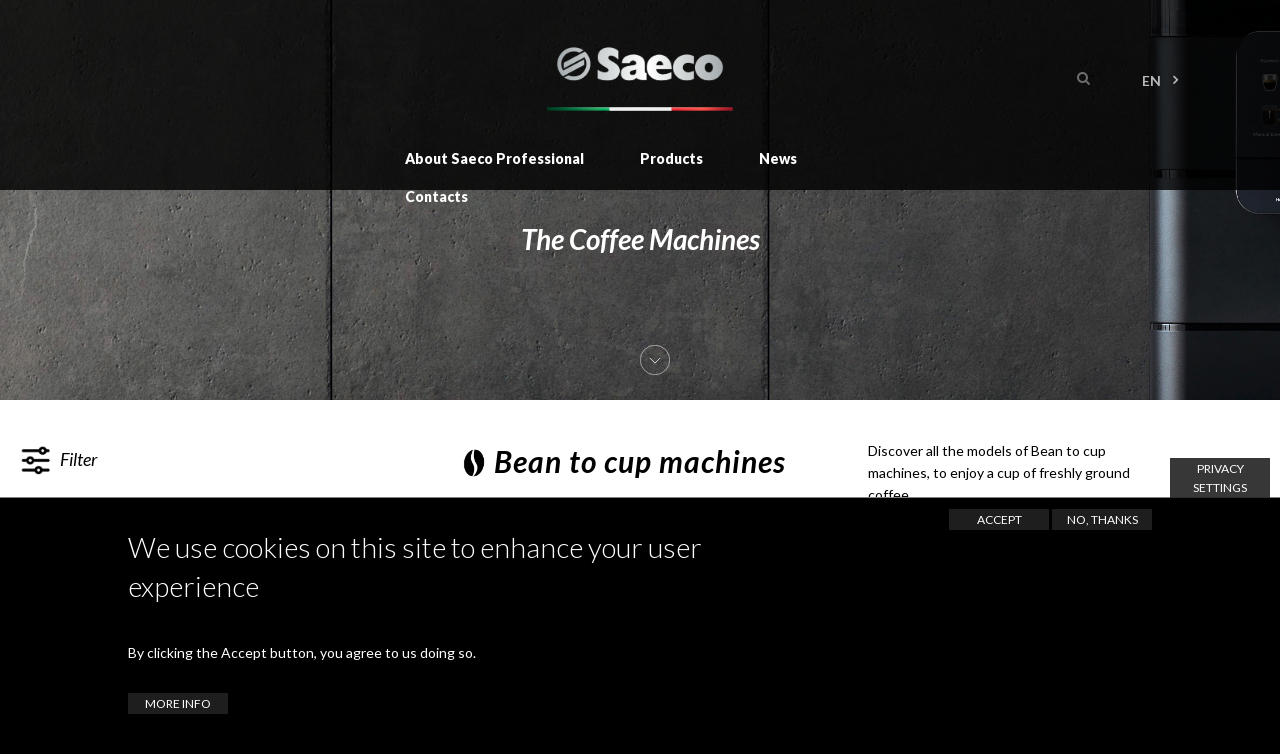

--- FILE ---
content_type: text/html; charset=UTF-8
request_url: https://www.saecoprofessional.com/en/coffee-machines
body_size: 9690
content:
<!DOCTYPE html>
<html lang="en" dir="ltr">
  <head>
    <meta charset="utf-8" />
<noscript><style>form.antibot * :not(.antibot-message) { display: none !important; }</style>
</noscript><meta name="description" content="The professional and commercial coffee machines designed by Saeco are avaible for sale and are ideal for any use in the commercial sector." />
<link rel="canonical" href="https://www.saecoprofessional.com/en/coffee-machines" />
<meta name="Generator" content="Drupal 10 (https://www.drupal.org)" />
<meta name="MobileOptimized" content="width" />
<meta name="HandheldFriendly" content="true" />
<meta name="viewport" content="width=device-width, initial-scale=1.0" />
<link rel="alternate" hreflang="it" href="https://www.saecoprofessional.com/coffee-machines" />
<link rel="alternate" hreflang="en" href="https://www.saecoprofessional.com/en/coffee-machines" />
<link rel="alternate" hreflang="fr" href="https://www.saecoprofessional.com/fr/machines-a-cafe" />
<link rel="alternate" hreflang="es" href="https://www.saecoprofessional.com/es/maquinas-de-cafe" />
<link rel="alternate" hreflang="pt-pt" href="https://www.saecoprofessional.com/pt-pt/maquinas-de-cafe" />
<link rel="alternate" hreflang="de" href="https://www.saecoprofessional.com/de/coffee-machines" />
<script src="/sites/default/files/google_tag/saeco/google_tag.script.js?t98uyf" defer></script>

    <title>Coffee Machines: Professional and Commercial Coffee Machines for Sale</title>
    <link rel="stylesheet" media="all" href="/core/modules/system/css/components/fieldgroup.module.css?t98uyf" />
<link rel="stylesheet" media="all" href="/core/modules/system/css/components/container-inline.module.css?t98uyf" />
<link rel="stylesheet" media="all" href="/core/modules/system/css/components/clearfix.module.css?t98uyf" />
<link rel="stylesheet" media="all" href="/core/modules/system/css/components/details.module.css?t98uyf" />
<link rel="stylesheet" media="all" href="/core/modules/system/css/components/hidden.module.css?t98uyf" />
<link rel="stylesheet" media="all" href="/core/modules/system/css/components/item-list.module.css?t98uyf" />
<link rel="stylesheet" media="all" href="/core/modules/system/css/components/js.module.css?t98uyf" />
<link rel="stylesheet" media="all" href="/core/modules/system/css/components/nowrap.module.css?t98uyf" />
<link rel="stylesheet" media="all" href="/core/modules/system/css/components/position-container.module.css?t98uyf" />
<link rel="stylesheet" media="all" href="/core/modules/system/css/components/reset-appearance.module.css?t98uyf" />
<link rel="stylesheet" media="all" href="/core/modules/system/css/components/resize.module.css?t98uyf" />
<link rel="stylesheet" media="all" href="/core/modules/system/css/components/system-status-counter.css?t98uyf" />
<link rel="stylesheet" media="all" href="/core/modules/system/css/components/system-status-report-counters.css?t98uyf" />
<link rel="stylesheet" media="all" href="/core/modules/system/css/components/system-status-report-general-info.css?t98uyf" />
<link rel="stylesheet" media="all" href="/core/modules/system/css/components/tablesort.module.css?t98uyf" />
<link rel="stylesheet" media="all" href="/core/misc/dropbutton/dropbutton.css?t98uyf" />
<link rel="stylesheet" media="all" href="/modules/custom/nikadevs_cms/support/css/feedback.css?t98uyf" />
<link rel="stylesheet" media="all" href="/modules/eu_cookie_compliance/css/eu_cookie_compliance.bare.css?t98uyf" />
<link rel="stylesheet" media="all" href="/libraries/mmenu/dist/mmenu.css?t98uyf" />
<link rel="stylesheet" media="all" href="/modules/contrib/tb_megamenu/dist/base.css?t98uyf" />
<link rel="stylesheet" media="all" href="/modules/contrib/tb_megamenu/dist/styles.css?t98uyf" />
<link rel="stylesheet" media="all" href="/themes/custom/rhythm/css/bootstrap.min.css?t98uyf" />
<link rel="stylesheet" media="all" href="/themes/custom/rhythm/css/style.css?t98uyf" />
<link rel="stylesheet" media="all" href="/themes/custom/rhythm/css/style-responsive.css?t98uyf" />
<link rel="stylesheet" media="all" href="/themes/custom/rhythm/css/animate.min.css?t98uyf" />
<link rel="stylesheet" media="all" href="/themes/custom/rhythm/css/vertical-rhythm.min.css?t98uyf" />
<link rel="stylesheet" media="all" href="/themes/custom/rhythm/css/owl.carousel.css?t98uyf" />
<link rel="stylesheet" media="all" href="/themes/custom/rhythm/css/magnific-popup.css?t98uyf" />
<link rel="stylesheet" media="all" href="/themes/custom/rhythm/css/YTPlayer.css?t98uyf" />
<link rel="stylesheet" media="all" href="/themes/custom/rhythm/css/pizza.css?t98uyf" />
<link rel="stylesheet" media="all" href="/themes/custom/rhythm/css/drupal.css?t98uyf" />
<link rel="stylesheet" media="all" href="/themes/custom/saeco/css/custom.css?t98uyf" />
<link rel="stylesheet" media="all" href="/themes/custom/saeco/css/box.css?t98uyf" />
<link rel="stylesheet" media="all" href="https://fonts.googleapis.com/css2?family=Lato:ital,wght@0,100;0,300;0,400;0,700;0,900;1,100;1,300;1,400;1,700;1,900&amp;display=swap" />
<link rel="stylesheet" media="all" href="/themes/custom/saeco/css/cookies.css?t98uyf" />
<link rel="stylesheet" media="all" href="/themes/custom/saeco/css/isotope.css?t98uyf" />
<link rel="stylesheet" media="all" href="/themes/custom/saeco/js/shadowbox/shadowbox.css?t98uyf" />

    
  </head>
  <body class="appear-animate">
        <a href="#main-content" class="visually-hidden focusable">
      Skip to main content
    </a>
        <noscript><iframe src="https://www.googletagmanager.com/ns.html?id=GTM-TL9275F" height="0" width="0" style="display:none;visibility:hidden"></iframe></noscript>
      <div class="dialog-off-canvas-main-canvas" data-off-canvas-main-canvas>
    
    
                              
            <div class="nd-region" style="">
    
                
      <div class="container-fluid">

        <div id="Header" class="row ">

          
            
                              <div id="header" class="col-md-12 " style="">
              
                  <div>
    <div id="block-saeco-toplogo" class="block block-block-content block-block-content55f050f0-bf60-4530-a4cc-677f216160fe mb-60">
  
    
      <div class="content">
                  <div class="field field--name-body field--type-text-with-summary field--label-hidden field__item"><div class="home-content"><div class=" home-text  box-top-site" style="padding-left: 0px; padding-right: 0px; padding-top: 0px; padding-bottom: 0px; margin-left: 0px; margin-right: 0px; margin-top: 0px; margin-bottom: 0px;">
<div class=" row top-site-row" style="padding-left: 0px; padding-right: 0px; margin-left: 0px; margin-right: 0px; margin-top: 0px; margin-bottom: 0px;">
<div class=" col-xs-12 col-sm-12 col-md-3 col-lg-3" style="padding-left: 0px; padding-right: 0px; padding-top: 0px; padding-bottom: 0px; margin-left: 0px; margin-right: 0px; margin-top: 0px; margin-bottom: 0px;">
</div>
<div class=" fadeIn col-xs-12 col-sm-12 col-md-6 col-lg-6 wow" style="padding-bottom: 0px; padding-left: 0px; padding-right: 0px; padding-top: 0px; margin-left: 0px; margin-right: 0px; margin-top: 0px; margin-bottom: 0px;">
<a class=" image-align text-align-center" align="center" href="/"><img style="width:200px;" src="/sites/default/files/logo%20saeco_0.png" alt title>
</a>
</div>
<div class=" col-xs-12 col-sm-12 col-md-3 col-lg-3 pi-text-center" style="padding-left: 0px; padding-right: 0px; padding-top: 0px; padding-bottom: 0px; margin-left: 0px; margin-right: 0px; margin-top: 0px; margin-bottom: 0px; text-align:center;">
<div class=" row pi-text-center" style="padding-left: 0px; padding-right: 0px; padding-top: 20px; padding-bottom: 0px; margin-left: 0px; margin-right: 0px; margin-top: 0px; margin-bottom: 0px; text-align:center;">
<div class=" col-xs-6 col-sm-6 col-md-6 col-lg-6 pi-text-center" style=" text-align:center;">
<div class=" row pi-text-center" style="padding-left: 0px; padding-right: 0px; padding-top: 0px; padding-bottom: 0px; text-align:center;">
<div class=" pi-text-center" style=" text-align:center;"><div id="block-cercatopright" class="block block-block-content block-block-content68573cb9-1709-4ccf-9474-be93a2f90b90 mb-60">
  
    
      <div class="content">
                  <div class="field field--name-body field--type-text-with-summary field--label-hidden field__item"><div class="search-block-form form block block-search block-search-form-block mb-60" data-drupal-selector="search-block-form" id="block-saeco-search" role="search">
  
    
      <div class="content">
      <form action="/en/search/site" method="get" id="search-block-form" accept-charset="UTF-8">
  <div class="search-wrap"><span class="search-button button-js animate" type="submit" title="Start Search"><i class="fa fa-search"></i></span><div class="form-group js-form-item form-item js-form-type-search form-item-keys js-form-item-keys form-no-label">
      <label for="edit-keys" class="visually-hidden">Search</label>
        <input title="Enter the terms you wish to search for." data-drupal-selector="edit-keys" class="input-md form-control round form-search" type="search" id="edit-keys" name="keys" value="" size="15" maxlength="128" />

        </div>
</div><div class="hidden form-actions js-form-wrapper form-wrapper" data-drupal-selector="edit-actions" id="edit-actions"><input data-drupal-selector="edit-submit" class="btn-medium btn btn-mod btn-round button js-form-submit form-submit" type="submit" id="edit-submit" value="Search" />
</div>

</form>

    </div>
  </div>

 </div>
      
    </div>
  </div>
</div>
</div>
</div>
<div class=" col-xs-6 col-sm-6 col-md-6 col-lg-6 pi-text-center" style="padding-left: 10px; text-align:center;">
<div class=" row pi-text-center" style="padding-left: 0px; padding-right: 0px; padding-top: 0px; padding-bottom: 0px; text-align:center;">
<div class=" menu-lingua pi-text-center" style="margin-left: 10px; text-align:center;"><div id="block-dropdownlanguage" class="block block-dropdown-language block-dropdown-languagelanguage-interface mb-60">
  
    
      <div class="content">
        <div class="dropbutton-wrapper" data-drupal-ajax-container><div class="dropbutton-widget"><ul class="dropdown-language-item dropbutton"><li><span class="language-link active-language">EN</span></li><li><a href="/coffee-machines" class="language-link" hreflang="it">IT</a></li><li><a href="/fr/machines-a-cafe" class="language-link" hreflang="fr">FR</a></li><li><a href="/es/maquinas-de-cafe" class="language-link" hreflang="es">ES</a></li><li><a href="/pt-pt/maquinas-de-cafe" class="language-link" hreflang="pt-pt">PT-PT</a></li><li><a href="/de/coffee-machines" class="language-link" hreflang="de">DE</a></li></ul></div></div>
    </div>
  </div>
</div>
</div>
</div>
</div>
</div>
</div>
</div></div>
 </div>
      
    </div>
  </div>
<div id="block-responsivemenumobileicon-2" class="responsive-menu-toggle-wrapper responsive-menu-toggle block block-responsive-menu block-responsive-menu-toggle mb-60">
  
    
      <div class="content">
      <a id="toggle-icon" class="toggle responsive-menu-toggle-icon" title="Menu" href="#off-canvas">
  <span class="icon"></span><span class="label">Menu</span>
</a>
    </div>
  </div>
<div id="block-saeco-menutop" class="block block-tb-megamenu block-tb-megamenu-menu-blockmenu-top mb-60">
  
    
      <div class="content">
      <div class="content-menu"><div class="inner-nav desktop-nav clearlist"><ul  class="tbm tbm-menu-top tbm-no-arrows" id="tbm-menu-top" data-breakpoint="1200" aria-label="menu-top navigation">  <li  class="tbm-item level-1" aria-level="1" >
    <a href="/en/about"  class="tbm-link level-1">
        About Saeco Professional
      </a>
  
</li>

  <li  class="tbm-item level-1 product-menu tbm-left tbm-item--has-dropdown local-scroll" aria-level="1" >
    <a href="##"  class="tbm-link level-1 tbm-toggle mn-has-sub" aria-expanded="false">
        Products
      </a>
  
<ul  class="product-menu-sub tbm-submenu tbm-item-child tbm-has-width mn-sub mn-has-multi" style="width: 1200px;" role="list">
      <span  class="tbm-row">
      
<li  class="tbm-column span12 product-menu mn-sub-multi">
            <div  class="tbm-block">
    <div class="block-inner">
      <div id="block-block-content5123b218-3307-4667-a479-f6ed41620473" class="block block-block-content block-block-content5123b218-3307-4667-a479-f6ed41620473 mb-60">
  
    
      <div class="content">
                  <div class="field field--name-body field--type-text-with-summary field--label-hidden field__item"><div>
<div class=" container">
 <div><div><br><span class="angle-menu"></span><div class="row" style="margin-right:0px;padding-right:0px;"><div class=" col-sm-8 col-md-8 col-lg-8 wow pi-text-left"><div class="container border-menu-top" style="margin-top:20px;color: #ffffff;width:80%;margin-left:10%;"><div class="row">
                    <div class=" col-sm-4 col-md-4 col-lg-4 wow pi-text-left">
                        <div style="#ffffff;">
                            <div class="active frcolor-1 color-1"><a href="/en/coffee-machines">Coffee Machines</a></div>
                        </div>
                    </div><div class=" col-sm-8 col-md-8 col-lg-8 wow pi-text-left"><div class=" row text-black" style="color:#ffffff;">
                    <div class=" col-sm-6 col-md-6 col-lg-6 wow pi-text-left"><div style=" #ffffff;">
                    <div class=" sdcolor-5 color-5 xcolor-1"><a href="/en/coffee-machines/bean-to-cup">Bean to Cup</a></div>
                    </div></div>
                    <div class=" col-sm-6 col-md-6 col-lg-6 wow pi-text-left" style="color: #ffffff;"><div style=" #ffffff;"><div class=" a-menu-link color-5 thcolor-5 xcolor-1" id="a-35"><a href="/en/coffee-machines/bean-to-cup/aurora">&gt; Aurora</a></div></div><div style=" #ffffff;"><div class=" a-menu-link color-5 thcolor-5 xcolor-1" id="a-33"><a href="/en/saeco-magic">&gt; Magic</a></div></div><div style=" #ffffff;"><div class=" a-menu-link color-5 thcolor-5 xcolor-1" id="a-7"><a href="/en/coffee-machines/bean-to-cup/royal">&gt; Royal</a></div></div><div style=" #ffffff;"><div class=" a-menu-link color-5 thcolor-5 xcolor-1" id="a-9"><a href="/en/coffee-machines/bean-to-cup/iperautomatica-premium">&gt; Iperautomatica Premium</a></div></div><div style=" #ffffff;"><div class=" a-menu-link color-5 thcolor-5 xcolor-1" id="a-10"><a href="/en/coffee-machines/bean-to-cup/phedra-evo">&gt; Phedra Evo</a></div></div><div style=" #ffffff;"><div class=" a-menu-link color-5 thcolor-5 xcolor-1" id="a-11"><a href="/en/coffee-machines/bean-to-cup/se50" hreflang="en">&gt; SE50</a></div></div></div></div><div class=" row text-black border-menu-top" style="color:#ffffff;">
                    <div class=" col-sm-6 col-md-6 col-lg-6 wow pi-text-left"><div style=" #ffffff;">
                    <div class=" sdcolor-6 color-6 xcolor-1"><a href="/en/coffee-machines/capsule-pod-machines">Capsule/Pod Machines</a></div>
                    </div></div>
                    <div class=" col-sm-6 col-md-6 col-lg-6 wow pi-text-left" style="color: #ffffff;"><div style=" #ffffff;"><div class=" a-menu-link color-6 thcolor-6 xcolor-1" id="a-14"><a href="/en/coffee-machines/capsule-pod-machines/area">&gt; Area</a></div></div></div></div></div></div></div><div class="container border-menu-top" style="margin-top:20px;color: #ffffff;width:80%;margin-left:10%;"><div class="row">
                    <div class=" col-sm-4 col-md-4 col-lg-4 wow pi-text-left">
                        <div style="#ffffff;">
                            <div class=" frcolor-15 color-15"><a href="/en/app">App</a></div>
                        </div>
                    </div><div class=" col-sm-8 col-md-8 col-lg-8 wow pi-text-left"><div class=" row text-black" style="color:#ffffff;">
                    <div class=" col-sm-6 col-md-6 col-lg-6 wow pi-text-left" style="color: #ffffff;"></div><div class=" col-sm-6 col-md-6 col-lg-6 wow pi-text-left"><div style=" #ffffff;">
                    <div class=" a-menu-link sdcolor-34 color-34 xcolor-15" id="a-34"><a href="/en/pro-up"> &gt; Pro.Up</a></div>
                    </div></div>
                    </div></div></div></div><div class="container border-menu-top" style="margin-top:20px;color: #ffffff;width:80%;margin-left:10%;"><div class="row">
                    <div class=" col-sm-4 col-md-4 col-lg-4 wow pi-text-left">
                        <div style="#ffffff;">
                            <div class=" frcolor-3 color-3"><a href="/en/accessories">Accessories</a></div>
                        </div>
                    </div><div class=" col-sm-8 col-md-8 col-lg-8 wow pi-text-left"></div></div></div><div class="container border-menu-top" style="margin-top:20px;color: #ffffff;width:80%;margin-left:10%;"><div class="row">
                    <div class=" col-sm-4 col-md-4 col-lg-4 wow pi-text-left">
                        <div style="#ffffff;">
                            <div class=" frcolor-4 color-4"><a href="/en/maintenance-service">Maintenance &amp; Service</a></div>
                        </div>
                    </div><div class=" col-sm-8 col-md-8 col-lg-8 wow pi-text-left"></div></div></div></div><div class=" col-sm-4 col-md-4 col-lg-4 wow pi-text-left"><img src="https://www.saecoprofessional.com/sites/default/files/2025-02/aurora-frontale.png" style="display:none" id="img-a-35"><img src="https://www.saecoprofessional.com/sites/default/files/2022-11/m2_0_0.png" style="display:none" id="img-a-33"><img src="https://www.saecoprofessional.com/sites/default/files/2021-09/royal-fam-frontale-macchiato.png" style="display:none" id="img-a-7"><img src="https://www.saecoprofessional.com/sites/default/files/2021-09/iperautomatica-fam-front-cappuccino.png" style="display:none" id="img-a-9"><img src="https://www.saecoprofessional.com/sites/default/files/2021-10/phedra_Evo-anteprima_0.png" style="display:none" id="img-a-10"><img src="https://www.saecoprofessional.com/sites/default/files/2021-09/se-50-fam.png" style="display:none" id="img-a-11"><img src="https://www.saecoprofessional.com/sites/default/files/2022-03/area_-_focus_preview.png" style="display:none" id="img-a-14"><img src="https://www.saecoprofessional.com/sites/default/files/2022-06/pro-up-lista.png" style="display:none" id="img-a-34"></div></div></div></div>
</div>
</div>
 </div>
      
    </div>
  </div>

    </div>
  </div>

    </li>

  </span>

  </ul>

</li>

  <li  class="tbm-item level-1" aria-level="1" >
    <a href="/en/news"  class="tbm-link level-1">
        News
      </a>
  
</li>

  <li  class="tbm-item level-1" aria-level="1" >
    <a href="/en/contatti"  class="tbm-link level-1">
        Contacts
      </a>
  
</li>

</ul></div></div>
    </div>
  </div>
<div id="block-saeco-content" class="block block-system block-system-main-block mb-60">
  
    
      <div class="content">
      <span>
  
                           <div class="field field--name-description field--type-text-long field--label-hidden field__item"><div class="home-content"><div class=" bg-cover home-text  coffee-machines" style="padding-left: 0px; padding-right: 0px; padding-top: 0px; padding-bottom: 0px; margin-left: 0px; margin-right: 0px; margin-top: 0px; margin-bottom: 0px; background-image: url(&quot;https://www.saecoprofessional.com/sites/default/files/top-coffee-machine_0.jpg&quot;);">
<h2 class=" align-center white fw-600 titolo-coffee-machine pi-text-center" style=" text-align:center;">The Coffee Machines
</h2>
<a href="#bottom_scroll" class><i class=" ico-circle-bottom"></i></a>
</div></div>
<div class="home-content"><div class=" home-text text-black" style="background-color: #ffffff; padding-top: 20px; padding-bottom: 20px; margin-left: 0px; margin-right: 0px; margin-top: 0px; margin-bottom: 0px;">
<div class=" row">
<div class=" col-xs-12 col-sm-12 col-md-4 col-lg-4 pi-text-center" style=" text-align:right;">
<div style="padding-top: 20px;">  
    
    <a href="#" class="link-filter ico-filter ico-filter-interno"><div></div><span class="filter-text">Filter</span></a>
    <div id="filtro-box" class="filter-hidden filter-box">
    <div class="link-filter"><i class="fa fa-close"></i></div><br><br>
   
        <div class="ui-group">
            <div id="filters" class="filter-no-border">
                <div>
               <dl class=" toggle">
                                    <dt>
                                    <a href="#" class><strong>Daily output</strong></a>
                                    </dt>
                                    <dd class="border-open-filter"> 
                                      
                    <div>
                    <div class="checkbox-filter"><input type="checkbox" class="button" name="erogazioni" data-min="1" data-max="50">
                    <i class="fa fa-angle-left" aria-hidden="true"></i> 50</div> 
                    <div class="checkbox-filter"><input type="checkbox" class="button" name="erogazioni" data-min="50" data-max="100"> 50-100</div> 
                    <div class="checkbox-filter"><input type="checkbox" class="button" name="erogazioni" data-min="100" data-max="500"> +100</div> 
                    </div>
                                    </dd>
                                    </dl>
                                    <dl class=" toggle">
                                    <dt>
                                    <a href="#" class><strong>Bean to cup o Capsule</strong></a>
                                    </dt>
                                    <dd class="border-open-filter"><div><div class="checkbox-filter"><input type="checkbox" class="button" name="cat" value="cat_5" id="cat_5">  Bean to Cup</div><div class="checkbox-filter"><input type="checkbox" class="button" name="cat" value="cat_6" id="cat_6">  Capsule/Pod Machines</div></div></dd>
                                    </dl>
              
                                    <dl class=" toggle">
                                    <dt>
                                    <a href="#" class><strong>Drinks</strong></a>
                                    </dt>
                                    <dd class="border-open-filter"><div><div class="checkbox-filter"><input type="checkbox" class="button" name="prod" value="prod_21" id="prod_21">  Bevande caffè</div><div class="checkbox-filter"><input type="checkbox" class="button" name="prod" value="prod_25" id="prod_25">  Coffee and milk drinks</div><div class="checkbox-filter"><input type="checkbox" class="button" name="prod" value="prod_30" id="prod_30">  Coffee, milk and soluble drinks</div></div></dd>
                                    </dl>
                
            </div>
        </div>

</div>


    
    
  </div>  
    
 
  

    </div>
</div>
<div class=" col-xs-12 col-sm-12 col-md-12 col-lg-4 titolo-coffee-machine-subcategory">
<div class=" link-color ico-bean-to-cup pi-text-center" style=" text-align:center;"><h3><a href="https://www.saecoprofessional.com/en/coffee-machines/bean-to-cup">Bean to cup machines</a></h3></div>
</div>
<div class=" col-xs-12 col-sm-12 col-md-12 col-lg-3 pi-text-center" style=" text-align:center;">
<div class=" text-color-black spaziatore-top-half pi-text-center" style=" text-align:left;"><p>Discover all the models of Bean to cup machines, to enjoy a cup of freshly ground coffee.</p></div>
</div>
<div class=" col-xs-1 col-sm-1 col-md-1 col-lg-1">
</div>
</div>
</div></div>
<div class=" bg-cover fadeIn wow text-white pi-text-center" style="background-image: url(&quot;https://www.saecoprofessional.com/sites/default/files/bg-bean-to-cup-sfondo2.png&quot;); padding-top: 0px; padding-bottom: 0px; background-position:fixed;background-repeat: no-repeat;background-size: cover; background-color: #000000; text-align:center;">  <div class="container" id="bottom_scroll"><div class=" row text-black containerfilter"><div class="isotope border_right_box_taxonomy_4">
         <div class="isotope-item cat_5   bg-cover col-sm-4 col-md-4 col-lg-4 wow pi-text-left" erogazioni-min="1" erogazioni-max="1">
            <div class="div-box-taxonomy">
                <div><h3 class="h3-custom"><a href="/en/coffee-machines/bean-to-cup/aurora/aurora-m2" hreflang="en">Aurora M2</a></h3></div>
                <div><div class="img-box-taxonomy"><img src="https://www.saecoprofessional.com/sites/default/files/2025-02/aurora-m2-hd.png"></div></div>
                  <div><a href="/en/coffee-machines/bean-to-cup/aurora/aurora-m2" class="btn btn-mod  btn-large btn-round button-block spaziatore-top btn-cento" style hreflang="en">find out more &gt;</a></div>
            </div>
         </div>
         <div class="isotope-item cat_5   bg-cover col-sm-4 col-md-4 col-lg-4 wow pi-text-left" erogazioni-min="1" erogazioni-max="1">
            <div class="div-box-taxonomy">
                <div><h3 class="h3-custom"><a href="/en/coffee-machines/bean-to-cup/aurora/aurora-m1" hreflang="en">Aurora M1</a></h3></div>
                <div><div class="img-box-taxonomy"><img src="https://www.saecoprofessional.com/sites/default/files/2025-02/aurora-m1-hd.png"></div></div>
                  <div><a href="/en/coffee-machines/bean-to-cup/aurora/aurora-m1" class="btn btn-mod  btn-large btn-round button-block spaziatore-top btn-cento" style hreflang="en">find out more &gt;</a></div>
            </div>
         </div>
         <div class="isotope-item cat_5   bg-cover col-sm-4 col-md-4 col-lg-4 wow pi-text-left" erogazioni-min="1" erogazioni-max="1">
            <div class="div-box-taxonomy">
                <div><h3 class="h3-custom"><a href="/en/coffee-machines/bean-to-cup/aurora/aurora-b2" hreflang="en">Aurora B2</a></h3></div>
                <div><div class="img-box-taxonomy"><img src="https://www.saecoprofessional.com/sites/default/files/2025-02/aurora-b2-hd.png"></div></div>
                  <div><a href="/en/coffee-machines/bean-to-cup/aurora/aurora-b2" class="btn btn-mod  btn-large btn-round button-block spaziatore-top btn-cento" style hreflang="en">find out more &gt;</a></div>
            </div>
         </div>
         <div class="isotope-item cat_5   bg-cover col-sm-4 col-md-4 col-lg-4 wow pi-text-left" erogazioni-min="1" erogazioni-max="1">
            <div class="div-box-taxonomy">
                <div><h3 class="h3-custom"><a href="/en/coffee-machines/bean-to-cup/aurora/aurora-b1" hreflang="en">Aurora B1</a></h3></div>
                <div><div class="img-box-taxonomy"><img src="https://www.saecoprofessional.com/sites/default/files/2025-02/aurora-b1-hd.png"></div></div>
                  <div><a href="/en/coffee-machines/bean-to-cup/aurora/aurora-b1" class="btn btn-mod  btn-large btn-round button-block spaziatore-top btn-cento" style hreflang="en">find out more &gt;</a></div>
            </div>
         </div>
         <div class="isotope-item cat_5  prod_25  bg-cover col-sm-4 col-md-4 col-lg-4 wow pi-text-left" erogazioni-min="51" erogazioni-max="99">
            <div class="div-box-taxonomy">
                <div><h3 class="h3-custom"><a href="/en/saeco-magic/magic-m2" hreflang="en">Magic M2 - M2+</a></h3></div>
                <div><div class="img-box-taxonomy"><img src="https://www.saecoprofessional.com/sites/default/files/2024-08/m2.png"></div></div>
                  <div><a href="/en/saeco-magic/magic-m2" class="btn btn-mod  btn-large btn-round button-block spaziatore-top btn-cento" style hreflang="en">find out more &gt;</a></div>
            </div>
         </div>
         <div class="isotope-item cat_5  prod_25  bg-cover col-sm-4 col-md-4 col-lg-4 wow pi-text-left" erogazioni-min="0" erogazioni-max="49">
            <div class="div-box-taxonomy">
                <div><h3 class="h3-custom"><a href="/en/saeco-magic/magic-m1" hreflang="en">Magic M1</a></h3></div>
                <div><div class="img-box-taxonomy"><img src="https://www.saecoprofessional.com/sites/default/files/2024-08/m1.png"></div></div>
                  <div><a href="/en/saeco-magic/magic-m1" class="btn btn-mod  btn-large btn-round button-block spaziatore-top btn-cento" style hreflang="en">find out more &gt;</a></div>
            </div>
         </div>
         <div class="isotope-item cat_5  prod_21  bg-cover col-sm-4 col-md-4 col-lg-4 wow pi-text-left" erogazioni-min="51" erogazioni-max="99">
            <div class="div-box-taxonomy">
                <div><h3 class="h3-custom"><a href="/en/saeco-magic/magic-b2" hreflang="en">Magic B2 - B2+</a></h3></div>
                <div><div class="img-box-taxonomy"><img src="https://www.saecoprofessional.com/sites/default/files/2024-08/28-09-21_10211_magic_top_black_alta_c_frontale_caffe_espresso_2__0.png"></div></div>
                  <div><a href="/en/saeco-magic/magic-b2" class="btn btn-mod  btn-large btn-round button-block spaziatore-top btn-cento" style hreflang="en">find out more &gt;</a></div>
            </div>
         </div>
         <div class="isotope-item cat_5  prod_21  bg-cover col-sm-4 col-md-4 col-lg-4 wow pi-text-left" erogazioni-min="0" erogazioni-max="49">
            <div class="div-box-taxonomy">
                <div><h3 class="h3-custom"><a href="/en/saeco-magic/magic-b1" hreflang="en">Magic B1</a></h3></div>
                <div><div class="img-box-taxonomy"><img src="https://www.saecoprofessional.com/sites/default/files/2024-08/b1_0.png"></div></div>
                  <div><a href="/en/saeco-magic/magic-b1" class="btn btn-mod  btn-large btn-round button-block spaziatore-top btn-cento" style hreflang="en">find out more &gt;</a></div>
            </div>
         </div>
         <div class="isotope-item cat_5  prod_25  bg-cover col-sm-4 col-md-4 col-lg-4 wow pi-text-left" erogazioni-min="0" erogazioni-max="49">
            <div class="div-box-taxonomy">
                <div><h3 class="h3-custom"><a href="/en/coffee-machines/bean-to-cup/royal/royal-otc" hreflang="en">Royal OTC</a></h3></div>
                <div><div class="img-box-taxonomy"><img src="https://www.saecoprofessional.com/sites/default/files/2021-09/royal-otc-frontale-cappuccino.png"></div></div>
                  <div><a href="/en/coffee-machines/bean-to-cup/royal/royal-otc" class="btn btn-mod  btn-large btn-round button-block spaziatore-top btn-cento" style hreflang="en">find out more &gt;</a></div>
            </div>
         </div>
         <div class="isotope-item cat_5  prod_25  bg-cover col-sm-4 col-md-4 col-lg-4 wow pi-text-left" erogazioni-min="0" erogazioni-max="49">
            <div class="div-box-taxonomy">
                <div><h3 class="h3-custom"><a href="/en/coffee-machines/bean-to-cup/royal/royal-plus" hreflang="en">Royal Plus</a></h3></div>
                <div><div class="img-box-taxonomy"><img src="https://www.saecoprofessional.com/sites/default/files/2021-09/royal-plus-frontale-macchiato.png"></div></div>
                  <div><a href="/en/coffee-machines/bean-to-cup/royal/royal-plus" class="btn btn-mod  btn-large btn-round button-block spaziatore-top btn-cento" style hreflang="en">find out more &gt;</a></div>
            </div>
         </div>
         <div class="isotope-item cat_5  prod_21  bg-cover col-sm-4 col-md-4 col-lg-4 wow pi-text-left" erogazioni-min="0" erogazioni-max="49">
            <div class="div-box-taxonomy">
                <div><h3 class="h3-custom"><a href="/en/coffee-machines/bean-to-cup/royal/royal-black" hreflang="en">Royal BLACK</a></h3></div>
                <div><div class="img-box-taxonomy"><img src="https://www.saecoprofessional.com/sites/default/files/2021-09/royal-black-frontale-espresso_0.png"></div></div>
                  <div><a href="/en/coffee-machines/bean-to-cup/royal/royal-black" class="btn btn-mod  btn-large btn-round button-block spaziatore-top btn-cento" style hreflang="en">find out more &gt;</a></div>
            </div>
         </div>
         <div class="isotope-item cat_5  prod_30  bg-cover col-sm-4 col-md-4 col-lg-4 wow pi-text-left" erogazioni-min="0" erogazioni-max="101">
            <div class="div-box-taxonomy">
                <div><h3 class="h3-custom"><a href="/en/en/coffee-machines/bean-to-cup/iperautomatica-premium/iperautomatica-premium" hreflang="en">Iperautomatica Premium</a></h3></div>
                <div><div class="img-box-taxonomy"><img src="https://www.saecoprofessional.com/sites/default/files/2021-09/iper-premium.png"></div></div>
                  <div><a href="/en/en/coffee-machines/bean-to-cup/iperautomatica-premium/iperautomatica-premium" class="btn btn-mod  btn-large btn-round button-block spaziatore-top btn-cento" style hreflang="en">find out more &gt;</a></div>
            </div>
         </div>
         <div class="isotope-item cat_5  prod_30  bg-cover col-sm-4 col-md-4 col-lg-4 wow pi-text-left" erogazioni-min="0" erogazioni-max="101">
            <div class="div-box-taxonomy">
                <div><h3 class="h3-custom"><a href="/en/coffee-machines/bean-to-cup/phedra-evo/phedra-evo-cappuccino" hreflang="en">Phedra Evo Cappuccino</a></h3></div>
                <div><div class="img-box-taxonomy"><img src="https://www.saecoprofessional.com/sites/default/files/2021-10/Phedra%20Evo%20Cappuccino-front.png"></div></div>
                  <div><a href="/en/coffee-machines/bean-to-cup/phedra-evo/phedra-evo-cappuccino" class="btn btn-mod  btn-large btn-round button-block spaziatore-top btn-cento" style hreflang="en">find out more &gt;</a></div>
            </div>
         </div>
         <div class="isotope-item cat_5  prod_30  bg-cover col-sm-4 col-md-4 col-lg-4 wow pi-text-left" erogazioni-min="0" erogazioni-max="101">
            <div class="div-box-taxonomy">
                <div><h3 class="h3-custom"><a href="/en/coffee-machines/bean-to-cup/phedra-evo/phedra-evo-espresso" hreflang="en">Phedra Evo Espresso</a></h3></div>
                <div><div class="img-box-taxonomy"><img src="https://www.saecoprofessional.com/sites/default/files/2021-10/Phedra%20Evo%20Espresso.png"></div></div>
                  <div><a href="/en/coffee-machines/bean-to-cup/phedra-evo/phedra-evo-espresso" class="btn btn-mod  btn-large btn-round button-block spaziatore-top btn-cento" style hreflang="en">find out more &gt;</a></div>
            </div>
         </div>
         <div class="isotope-item cat_5  prod_30  bg-cover col-sm-4 col-md-4 col-lg-4 wow pi-text-left" erogazioni-min="0" erogazioni-max="101">
            <div class="div-box-taxonomy">
                <div><h3 class="h3-custom"><a href="/en/coffee-machines/bean-to-cup/phedra-evo/phedra-evo-TTT" hreflang="en">Phedra Evo TTT</a></h3></div>
                <div><div class="img-box-taxonomy"><img src="https://www.saecoprofessional.com/sites/default/files/2021-10/phedra%20evo%20TTT.png"></div></div>
                  <div><a href="/en/coffee-machines/bean-to-cup/phedra-evo/phedra-evo-TTT" class="btn btn-mod  btn-large btn-round button-block spaziatore-top btn-cento" style hreflang="en">find out more &gt;</a></div>
            </div>
         </div>
         <div class="isotope-item cat_5  prod_21  bg-cover col-sm-4 col-md-4 col-lg-4 wow pi-text-left" erogazioni-min="0" erogazioni-max="49">
            <div class="div-box-taxonomy">
                <div><h3 class="h3-custom"><a href="/en/coffee-machines/bean-to-cup/se50" hreflang="en">SE50</a></h3></div>
                <div><div class="img-box-taxonomy"><img src="https://www.saecoprofessional.com/sites/default/files/2021-10/se50.png"></div></div>
                  <div><a href="/en/coffee-machines/bean-to-cup/se50" class="btn btn-mod  btn-large btn-round button-block spaziatore-top btn-cento" style hreflang="en">find out more &gt;</a></div>
            </div>
         </div></div></div></div></div>
<div class="home-content"><div class=" home-text text-black" style="background-color: #ffffff; padding-top: 20px; padding-bottom: 20px; margin-left: 0px; margin-right: 0px; margin-top: 0px; margin-bottom: 0px;">
<div class=" row">
<div class=" col-xs-12 col-sm-12 col-md-12 col-lg-4">
</div>
<div class=" col-xs-12 col-sm-12 col-md-12 col-lg-4">
<div class=" link-color ico-capsule pi-text-center" style=" text-align:center;"><h3><a href="https://www.saecoprofessional.com/en/coffee-machines/capsule-pod-machines">Capsule/Pod machines</a></h3></div>
</div>
<div class=" col-xs-12 col-sm-12 col-md-12 col-lg-3">
<div class=" text-color-black spaziatore-top-half pi-text-center" style=" text-align:left;"><p>Discover all the models of Capsule / pod machines, to enjoy an excellent Italian coffee in a few minutes.</p></div>
</div>
<div class=" col-xs-1 col-sm-1 col-md-1 col-lg-1">
</div>
</div>
</div></div>
<div class=" bg-cover pi-text-center" style="background-image: url(&quot;https://www.saecoprofessional.com/sites/default/files/bg-capsule-pod.png&quot;); text-align:center;">  <div class="container" id="bottom_scroll"><div class=" row text-black containerfilter"><div class="isotope border_right_box_taxonomy_6">
         <div class="isotope-item cat_6  prod_25  bg-cover col-sm-6 col-md-6 col-lg-6 wow pi-text-left" erogazioni-min="0" erogazioni-max="49">
            <div class="div-box-taxonomy">
                <div><h3 class="h3-custom"><a href="/en/coffee-machines/capsule-pod-machines/area/area-otc-hsc" hreflang="en">Area OTC HSC</a></h3></div>
                <div><div class="img-box-taxonomy"><img src="https://www.saecoprofessional.com/sites/default/files/2022-03/area_otc.png"></div></div>
                  <div><a href="/en/coffee-machines/capsule-pod-machines/area/area-otc-hsc" class="btn btn-mod  btn-large btn-round button-block spaziatore-top btn-cento" style hreflang="en">find out more &gt;</a></div>
            </div>
         </div>
         <div class="isotope-item cat_6  prod_21  bg-cover col-sm-6 col-md-6 col-lg-6 wow pi-text-left" erogazioni-min="0" erogazioni-max="49">
            <div class="div-box-taxonomy">
                <div><h3 class="h3-custom"><a href="/en/coffee-machines/capsule-pod-machines/area/area-focus" hreflang="en">Area Focus</a></h3></div>
                <div><div class="img-box-taxonomy"><img src="https://www.saecoprofessional.com/sites/default/files/2022-03/area_-_focus.png"></div></div>
                  <div><a href="/en/coffee-machines/capsule-pod-machines/area/area-focus" class="btn btn-mod  btn-large btn-round button-block spaziatore-top btn-cento" style hreflang="en">find out more &gt;</a></div>
            </div>
         </div>
         <div class="isotope-item cat_6  prod_25  bg-cover col-sm-6 col-md-6 col-lg-6 wow pi-text-left" erogazioni-min="0" erogazioni-max="49">
            <div class="div-box-taxonomy">
                <div><h3 class="h3-custom"><a href="/en/coffee-machines/capsule-pod-machines/area/area-otc-pro-disc" hreflang="en">Area OTC Pro-Disc</a></h3></div>
                <div><div class="img-box-taxonomy"><img src="https://www.saecoprofessional.com/sites/default/files/2022-03/area_otc_pro_disk.png"></div></div>
                  <div><a href="/en/coffee-machines/capsule-pod-machines/area/area-otc-pro-disc" class="btn btn-mod  btn-large btn-round button-block spaziatore-top btn-cento" style hreflang="en">find out more &gt;</a></div>
            </div>
         </div>
         <div class="isotope-item cat_6  prod_21  bg-cover col-sm-6 col-md-6 col-lg-6 wow pi-text-left" erogazioni-min="0" erogazioni-max="49">
            <div class="div-box-taxonomy">
                <div><h3 class="h3-custom"><a href="/en/coffee-machines/capsule-pod-machines/area/area-focus-pro-disc" hreflang="en">Area Focus Pro-Disc</a></h3></div>
                <div><div class="img-box-taxonomy"><img src="https://www.saecoprofessional.com/sites/default/files/2022-03/area_focus_pro-disc.png"></div></div>
                  <div><a href="/en/coffee-machines/capsule-pod-machines/area/area-focus-pro-disc" class="btn btn-mod  btn-large btn-round button-block spaziatore-top btn-cento" style hreflang="en">find out more &gt;</a></div>
            </div>
         </div></div></div></div></div>
 </div>
      
            
                           
            
    </span>

    </div>
  </div>

  </div>


                              </div>
              
            
          
            
          
            
          
            
          
            
          
            
          
            
          
        </div>

      </div>

            </div>
    

                              
            <div class="nd-region" style="">
    
                
      <div class="container">

        <div id="Content" class="row ">

          
            
          
            
          
            
                              <div id="content" class="col-md-12 " style="">
              
                  <div>
    <div data-drupal-messages-fallback class="hidden"></div>

  </div>


                              </div>
              
            
          
            
          
            
          
            
          
            
          
        </div>

      </div>

            </div>
    

                              
            <div class="nd-region" style="">
    
                
      <div class="container-fluid">

        <div id="Content-Full-Width" class="row ">

          
            
          
            
          
            
          
            
          
            
          
            
          
            
          
        </div>

      </div>

            </div>
    

                              
            <div class="nd-region" style="">
    
                
      <div class="container-fluid">

        <div id="Footer" class="row ">

          
            
          
            
          
            
          
            
          
            
          
            
          
            
                              <div id="footer" class="col-md-12 " style="">
              
                  <div>
    <div id="block-footersite" class="block block-block-content block-block-content1dadca5e-760e-4803-a6df-12375ca2b16b mb-60">
  
    
      <div class="content">
                  <div class="field field--name-body field--type-text-with-summary field--label-hidden field__item"><div class=" footer-border">
<div class=" container" style="padding-bottom: 20px;">
<div class=" row pi-text-center" style=" text-align:center;">
<div class=" pi-text-center" style="padding-top: 20px; padding-bottom: 20px; text-align:center;">
<div id="block-iscrizionenewsletter" class="block block-block-content block-block-contente8ea1f8c-3dc5-45ff-96ee-6a390a681a3c mb-60">
  
    
      <div class="content">
                  <div class="field field--name-body field--type-text-with-summary field--label-hidden field__item"><div class="button-subscribe-newsletter">
<div class="button-subscribe-newsletter-center">
<div class="button-subscribe-newsletter-title"><a href="https://www.saecoprofessional.com/en/newsletter">SUBSCRIBE TO OUR NEWSLETTER</a></div>

<div class="button-subscribe-newsletter-text"><a href="https://www.saecoprofessional.com/en/newsletter">Stay updated on all Saeco Professional news</a></div>
</div>
</div>
</div>
      
    </div>
  </div>

</div>
</div>
</div>
</div>
<div class=" footer-border">
<div class=" container" style="padding-bottom: 20px;">
<div class=" row">
<div class=" col-xs-12 col-sm-4 col-md-4 col-lg-4">
<div class=" text footer-saeco-coffee-spa"><h5 class="uppercase">EVOCA S.P.A. - P. I. 05035600963</h5></div>
<div class=" menu-list footer-menu-box-left"><nav role="navigation" aria-labelledby="block-menufooter1-menu" id="block-menufooter1">
            
  <h2 class="visually-hidden" id="block-menufooter1-menu">Menu Footer 1 - eng</h2>
  

        
              <li>
                        <a href = "/en/terms-and-conditions" >Terms and conditions
          
          
        </a>
              </li>
          <li>
                        <a href = "/en/privacy" >Privacy policy
          
          
        </a>
              </li>
          <li>
                        <a href = "/en/cookie" >Cookie
          
          
        </a>
              </li>
      


  </nav>
</div>
</div>
<div class=" col-xs-12 col-sm-4 col-md-4 col-lg-4 logo-footer">
<a class=" image-align text-align-center margin-top-60-desktop" align="center" href="/"><img style src="/sites/default/files/logo-saeco_0.png" alt title>
</a>
</div>
<div class=" col-xs-12 col-sm-4 col-md-4 col-lg-4 pi-text-center" style=" text-align:left;">
<div class=" text hidden-mobile" style="margin-left: 100px;"><h5 class="uppercase">&nbsp;</h5></div>
<div class=" menu-list footer-menu-box-right"><nav role="navigation" aria-labelledby="block-footermenu2-menu" id="block-footermenu2">
            
  <h2 class="visually-hidden" id="block-footermenu2-menu">Footer Menu 2</h2>
  

        
              <li>
                        <a href = "/en/coffee-machines" >COFFEE MACHINES
          
          
        </a>
              </li>
          <li>
                        <a href = "/en/pro-up" >APP
          
          
        </a>
              </li>
          <li>
                        <a href = "https://www.saecoprofessional.com/accessoires" >ACCESSORIES
          
          
        </a>
              </li>
          <li>
                        <a href = "/en/maintenance-service" >MAINTENANCE &amp; SERVICE
          
          
        </a>
              </li>
      


  </nav>
</div>
</div>
</div>
<div class=" row" style="padding-bottom: 20px;">
<div class=" col-xs-12 col-sm-4 col-md-4 col-lg-4 align-left-desktop">
<div class=" margin-top-30-desktop"><a href="https://www.evocagroup.com/" target="_blank">www.evocagroup.com</a></div>
</div>
<div class=" col-xs-12 col-sm-4 col-md-4 col-lg-4">
<div class=" pi-text-center" style="margin-top: 30px; text-align:center;"><div id="block-social" class="block block-block-content block-block-content24679662-fc8e-4daa-91f0-ef6c9bbab9d5 mb-60">
  
    
      <div class="content">
                  <div class="field field--name-body field--type-text-with-summary field--label-hidden field__item"><p><a href="https://linkedin.com/company/saecoprofessional" target="_blank">Linkedin</a> | <a href="https://www.instagram.com/saecoprofessional/" target="_blank">Instagram</a> | <a href="https://www.facebook.com/SaecoProfessional/" target="_blank">Facebook</a> | <a href="https://www.youtube.com/channel/UC4ic64LYUSdmZM9z8DOF3wA" target="_blank">YouTube</a></p>
</div>
      
    </div>
  </div>
</div>
</div>
<div class=" col-xs-12 col-sm-4 col-md-4 col-lg-4 pi-text-center" style=" text-align:left;">
<div class=" margin-top-30-desktop pi-text-center" style=" text-align:right;"><a href="https://store.evocagroup.com/it/" target="_blank">Area Riservata</a></div>
</div>
</div>
</div>
</div>
 </div>
      
    </div>
  </div>

  </div>


                              </div>
              
            
          
        </div>

      </div>

            </div>
    



<div class="local-scroll">
  <a href="#top" class="link-to-top"><i class="fa fa-caret-up"></i></a>
</div>
  </div>

    <script src="//maps.googleapis.com/maps/api/js?key=" type="text/javascript"></script>
    <div class="off-canvas-wrapper"><div id="off-canvas">
              <ul>
                    <li class="menu-item--_d5b4f20-aeb8-43e1-a9eb-fdc31224eb10 menu-name--menu-mobile">
        <a href="/en/about" data-drupal-link-system-path="node/2">About Saeco Professional</a>
              </li>
                <li class="menu-item--b61e8149-c464-4f5b-8a4e-3b5659c265bd menu-name--menu-mobile menu-item--active-trail">
        <span>Products</span>
                                <ul>
                    <li class="menu-item--c9849b27-3d43-4edf-949b-eb6342b391ee menu-name--menu-mobile menu-item--active-trail">
        <a href="/en/coffee-machines" data-drupal-link-system-path="taxonomy/term/1" class="is-active" aria-current="page">COFFEE MACHINES</a>
                                <ul>
                    <li class="menu-item--a3e66291-61d2-49dd-bc4c-6989df8c4e2e menu-name--menu-mobile">
        <a href="/en/coffee-machines/bean-to-cup" data-drupal-link-system-path="taxonomy/term/5">Bean to cup</a>
                                <ul>
                    <li class="menu-item--d7c6356f-95ff-41b1-869a-c0a80a4c4018 menu-name--menu-mobile">
        <a href="/en/coffee-machines/bean-to-cup/royal" data-drupal-link-system-path="taxonomy/term/7">Royal</a>
              </li>
                <li class="menu-item--_e6442a4-22d5-4789-8707-6a462a59d73a menu-name--menu-mobile">
        <a href="/en/coffee-machines/bean-to-cup/aulika-evo" data-drupal-link-system-path="taxonomy/term/8"> Aulika Evo</a>
              </li>
                <li class="menu-item--_c8f4b5b-2c5e-4d8e-82f3-00847cf9fed9 menu-name--menu-mobile">
        <a href="/en/coffee-machines/bean-to-cup/iperautomatica-premium" data-drupal-link-system-path="taxonomy/term/9"> Iperautomatica Premium</a>
              </li>
                <li class="menu-item--c1d2af7a-f9b0-436e-beed-b6f3b14b206f menu-name--menu-mobile">
        <a href="/en/coffee-machines/bean-to-cup/phedra-evo" data-drupal-link-system-path="taxonomy/term/10"> Phedra Evo</a>
              </li>
                <li class="menu-item--_092ad16-3553-4096-8343-3811957c02af menu-name--menu-mobile">
        <a href="/en/coffee-machines/bean-to-cup/se50" data-drupal-link-system-path="node/58">SE50</a>
              </li>
        </ul>
  
              </li>
                <li class="menu-item--_0865ec7-cda5-4289-a0ae-0afa5ac40097 menu-name--menu-mobile">
        <a href="/en/coffee-machines/capsule-pod-machines" data-drupal-link-system-path="taxonomy/term/6">Capsule/Pod Machines</a>
                                <ul>
                    <li class="menu-item--_f4c4dec-9f83-40ee-8420-7e3e583366cf menu-name--menu-mobile">
        <a href="/en/coffee-machines/capsule-pod-machines/area" data-drupal-link-system-path="taxonomy/term/14">Area</a>
              </li>
        </ul>
  
              </li>
        </ul>
  
              </li>
                <li class="menu-item--_2ccf3a1-eaa1-4f92-b36d-7d39709efaf1 menu-name--menu-mobile">
        <a href="/vending-machines">VENDING MACHINES</a>
                                <ul>
                    <li class="menu-item--d4173cce-fc52-42f1-8714-d081d53f338c menu-name--menu-mobile">
        <a href="/vending-machines/oasi">Oasi</a>
              </li>
                <li class="menu-item--_377c987-cba2-408a-a0a6-db09a707f9ae menu-name--menu-mobile">
        <a href="/vending-machines/artico">Artico</a>
              </li>
        </ul>
  
              </li>
                <li class="menu-item--_65630a0-19cd-4aed-a12e-3731c692f865 menu-name--menu-mobile">
        <a href="/software">SOFTWARE</a>
                                <ul>
                    <li class="menu-item--_6e70733-f7c1-470c-9402-e2bc6871ac85 menu-name--menu-mobile">
        <a href="/en/pro-up" data-drupal-link-system-path="taxonomy/term/34">Pro.Up</a>
              </li>
        </ul>
  
              </li>
                <li class="menu-item--_aa661ca-2cc9-47ab-a991-86980ff4cfd1 menu-name--menu-mobile">
        <a href="/accessories">ACCESSORIES</a>
              </li>
                <li class="menu-item--_11da063-1e8b-459e-b339-f40b62d57b1d menu-name--menu-mobile">
        <a href="/en/maintenance-service" data-drupal-link-system-path="taxonomy/term/4">MAINTENANCE &amp; SERVICE</a>
              </li>
        </ul>
  
              </li>
                <li class="menu-item--_f76faf9-02e4-4b35-88be-df17414a4698 menu-name--menu-mobile">
        <a href="/en/news" data-drupal-link-system-path="node/57">News</a>
              </li>
                <li class="menu-item--_1124215-3777-4163-939b-973c442eb56b menu-name--menu-mobile">
        <a href="/en/contatti" data-drupal-link-system-path="node/3">Contacts</a>
              </li>
        </ul>
  

</div></div>
    <script type="application/json" data-drupal-selector="drupal-settings-json">{"path":{"baseUrl":"\/","pathPrefix":"en\/","currentPath":"taxonomy\/term\/1","currentPathIsAdmin":false,"isFront":false,"currentLanguage":"en"},"pluralDelimiter":"\u0003","suppressDeprecationErrors":true,"responsive_menu":{"position":"left","theme":"theme-dark","pagedim":"pagedim","modifyViewport":false,"use_bootstrap":false,"breakpoint":"(min-width: 960px)","drag":false,"pageWrapper":false},"eu_cookie_compliance":{"cookie_policy_version":"1.0.0","popup_enabled":true,"popup_agreed_enabled":false,"popup_hide_agreed":false,"popup_clicking_confirmation":false,"popup_scrolling_confirmation":false,"popup_html_info":"\u003Cbutton type=\u0022button\u0022 class=\u0022eu-cookie-withdraw-tab\u0022\u003EPrivacy settings\u003C\/button\u003E\n\u003Cdiv aria-labelledby=\u0022popup-text\u0022  class=\u0022eu-cookie-compliance-banner eu-cookie-compliance-banner-info eu-cookie-compliance-banner--opt-in\u0022\u003E\n  \u003Cdiv class=\u0022popup-content info eu-cookie-compliance-content\u0022\u003E\n        \u003Cdiv id=\u0022popup-text\u0022 class=\u0022eu-cookie-compliance-message\u0022 role=\u0022document\u0022\u003E\n      \u003Ch2\u003EWe use cookies on this site to enhance your user experience\u003C\/h2\u003E\u003Cp\u003EBy clicking the Accept button, you agree to us doing so.\u003C\/p\u003E\n              \u003Cbutton type=\u0022button\u0022 class=\u0022find-more-button eu-cookie-compliance-more-button\u0022\u003EMore info\u003C\/button\u003E\n          \u003C\/div\u003E\n\n    \n    \u003Cdiv id=\u0022popup-buttons\u0022 class=\u0022eu-cookie-compliance-buttons\u0022\u003E\n            \u003Cbutton type=\u0022button\u0022 class=\u0022agree-button eu-cookie-compliance-secondary-button\u0022\u003EAccept\u003C\/button\u003E\n              \u003Cbutton type=\u0022button\u0022 class=\u0022decline-button eu-cookie-compliance-default-button\u0022\u003ENo, thanks\u003C\/button\u003E\n          \u003C\/div\u003E\n  \u003C\/div\u003E\n\u003C\/div\u003E","use_mobile_message":false,"mobile_popup_html_info":"\u003Cbutton type=\u0022button\u0022 class=\u0022eu-cookie-withdraw-tab\u0022\u003EPrivacy settings\u003C\/button\u003E\n\u003Cdiv aria-labelledby=\u0022popup-text\u0022  class=\u0022eu-cookie-compliance-banner eu-cookie-compliance-banner-info eu-cookie-compliance-banner--opt-in\u0022\u003E\n  \u003Cdiv class=\u0022popup-content info eu-cookie-compliance-content\u0022\u003E\n        \u003Cdiv id=\u0022popup-text\u0022 class=\u0022eu-cookie-compliance-message\u0022 role=\u0022document\u0022\u003E\n      \u003Ch2\u003EWe use cookies on this site to enhance your user experience\u003C\/h2\u003E\u003Cp\u003EBy tapping the Accept button, you agree to us doing so.\u003C\/p\u003E\n              \u003Cbutton type=\u0022button\u0022 class=\u0022find-more-button eu-cookie-compliance-more-button\u0022\u003EMore info\u003C\/button\u003E\n          \u003C\/div\u003E\n\n    \n    \u003Cdiv id=\u0022popup-buttons\u0022 class=\u0022eu-cookie-compliance-buttons\u0022\u003E\n            \u003Cbutton type=\u0022button\u0022 class=\u0022agree-button eu-cookie-compliance-secondary-button\u0022\u003EAccept\u003C\/button\u003E\n              \u003Cbutton type=\u0022button\u0022 class=\u0022decline-button eu-cookie-compliance-default-button\u0022\u003ENo, thanks\u003C\/button\u003E\n          \u003C\/div\u003E\n  \u003C\/div\u003E\n\u003C\/div\u003E","mobile_breakpoint":768,"popup_html_agreed":false,"popup_use_bare_css":true,"popup_height":"auto","popup_width":"100%","popup_delay":30,"popup_link":"\/en","popup_link_new_window":true,"popup_position":false,"fixed_top_position":false,"popup_language":"en","store_consent":true,"better_support_for_screen_readers":false,"cookie_name":"cookie","reload_page":true,"domain":"","domain_all_sites":false,"popup_eu_only":false,"popup_eu_only_js":false,"cookie_lifetime":100,"cookie_session":0,"set_cookie_session_zero_on_disagree":1,"disagree_do_not_show_popup":false,"method":"opt_in","automatic_cookies_removal":false,"allowed_cookies":"","withdraw_markup":"\u003Cbutton type=\u0022button\u0022 class=\u0022eu-cookie-withdraw-tab\u0022\u003EPrivacy settings\u003C\/button\u003E\n\u003Cdiv aria-labelledby=\u0022popup-text\u0022 class=\u0022eu-cookie-withdraw-banner\u0022\u003E\n  \u003Cdiv class=\u0022popup-content info eu-cookie-compliance-content\u0022\u003E\n    \u003Cdiv id=\u0022popup-text\u0022 class=\u0022eu-cookie-compliance-message\u0022 role=\u0022document\u0022\u003E\n      \u003Ch2\u003EWe use cookies on this site to enhance your user experience\u003C\/h2\u003E\u003Cp\u003EYou have given your consent for us to set cookies.\u003C\/p\u003E\n    \u003C\/div\u003E\n    \u003Cdiv id=\u0022popup-buttons\u0022 class=\u0022eu-cookie-compliance-buttons\u0022\u003E\n      \u003Cbutton type=\u0022button\u0022 class=\u0022eu-cookie-withdraw-button \u0022\u003EWithdraw consent\u003C\/button\u003E\n    \u003C\/div\u003E\n  \u003C\/div\u003E\n\u003C\/div\u003E","withdraw_enabled":true,"reload_options":0,"reload_routes_list":"","withdraw_button_on_info_popup":false,"cookie_categories":[],"cookie_categories_details":[],"enable_save_preferences_button":true,"cookie_value_disagreed":"0","cookie_value_agreed_show_thank_you":"1","cookie_value_agreed":"2","containing_element":"body","settings_tab_enabled":true,"olivero_primary_button_classes":"","olivero_secondary_button_classes":"","close_button_action":"close_banner","open_by_default":true,"modules_allow_popup":true,"hide_the_banner":false,"geoip_match":true,"unverified_scripts":["\/"]},"base_path":"\/","theme_path":"themes\/custom\/saeco","TBMegaMenu":{"TBElementsCounter":{"column":null},"theme":"saeco","tbm-menu-top":{"arrows":""}},"ajaxTrustedUrl":{"\/en\/search\/site":true},"user":{"uid":0,"permissionsHash":"fda1ddcd80bd635a9b2c740796265c390df943cda36479b7c80c07e26c7504ea"}}</script>
<script src="/core/assets/vendor/jquery/jquery.min.js?v=3.7.1"></script>
<script src="/core/assets/vendor/once/once.min.js?v=1.0.1"></script>
<script src="/core/misc/drupalSettingsLoader.js?v=10.5.4"></script>
<script src="/core/misc/drupal.js?v=10.5.4"></script>
<script src="/core/misc/drupal.init.js?v=10.5.4"></script>
<script src="/core/misc/dropbutton/dropbutton.js?v=10.5.4"></script>
<script src="/modules/eu_cookie_compliance/js/eu_cookie_compliance.min.js?t98uyf"></script>
<script src="/modules/custom/nikadevs_cms/support/js/html2canvas.js?t98uyf"></script>
<script src="/modules/custom/nikadevs_cms/support/js/feedback.js?t98uyf"></script>
<script src="/libraries/mmenu/dist/mmenu.js?v=10.5.4"></script>
<script src="/modules/responsive_menu/js/responsive_menu.config.js?v=10.5.4"></script>
<script src="/themes/custom/rhythm/js/jquery.easing.1.3.js?v=1.1"></script>
<script src="/themes/custom/rhythm/js/bootstrap.min.js?v=1.1"></script>
<script src="/themes/custom/rhythm/js/SmoothScroll.js?v=1.1"></script>
<script src="/themes/custom/rhythm/js/jquery.scrollTo.min.js?v=1.1"></script>
<script src="/themes/custom/rhythm/js/jquery.localScroll.min.js?v=1.1"></script>
<script src="/themes/custom/rhythm/js/jquery.viewport.mini.js?v=1.1"></script>
<script src="/themes/custom/rhythm/js/jquery.countTo.js?v=1.1"></script>
<script src="/themes/custom/rhythm/js/jquery.appear.js?v=1.1"></script>
<script src="/themes/custom/rhythm/js/jquery.sticky.js?v=1.1"></script>
<script src="/themes/custom/rhythm/js/jquery.parallax-1.1.3.js?v=1.1"></script>
<script src="/themes/custom/rhythm/js/jquery.fitvids.js?v=1.1"></script>
<script src="/themes/custom/rhythm/js/owl.carousel.min.js?v=1.1"></script>
<script src="/themes/custom/rhythm/js/isotope.pkgd.min.js?v=1.1"></script>
<script src="/themes/custom/rhythm/js/imagesloaded.pkgd.min.js?v=1.1"></script>
<script src="/themes/custom/rhythm/js/jquery.magnific-popup.min.js?v=1.1"></script>
<script src="/themes/custom/rhythm/js/gmap3.min.js?v=1.1"></script>
<script src="/themes/custom/rhythm/js/wow.min.js?v=1.1"></script>
<script src="/themes/custom/rhythm/js/masonry.pkgd.min.js?v=1.1"></script>
<script src="/themes/custom/rhythm/js/jquery.simple-text-rotator.min.js?v=1.1"></script>
<script src="/themes/custom/rhythm/js/jquery.mb.YTPlayer.js?v=1.1"></script>
<script src="/themes/custom/rhythm/js/dependencies.js?v=1.1"></script>
<script src="/themes/custom/rhythm/js/pizza.min.js?v=1.1"></script>
<script src="/themes/custom/rhythm/js/all.js?v=1.1"></script>
<script src="/themes/custom/rhythm/js/drupal.js?v=1.1"></script>
<script src="/themes/custom/saeco/js/shadowbox/shadowbox.js?v=1.7"></script>
<script src="/themes/custom/saeco/js/gallerycustom-v30.js?v=1.7"></script>
<script src="/themes/custom/saeco/js/isotope-init.js?v=1.7"></script>
<script src="/modules/contrib/tb_megamenu/dist/js/frontend.js?v=1.x"></script>

  </body>
</html>


--- FILE ---
content_type: text/css
request_url: https://www.saecoprofessional.com/themes/custom/saeco/css/custom.css?t98uyf
body_size: 8583
content:
body{ 
    background-color:#000000 !important;  
    font-family: 'Lato', sans-serif;
    color:#ffffff;
}

.font-alt{
     font-family: 'Lato', sans-serif;
     font-weight: 400;
}

strong{
     font-family: 'Lato', sans-serif;
    font-weight: 600;
}

.fw-300 {
    font-weight: 300;
}

.fs-italic{
    font-style: italic;
}

#Content{
   background-color: #000000;
}

a:link { text-decoration: none; }
a:visited { text-decoration: none; }
a:hover { text-decoration: none; }
a:active { text-decoration: none; }


@media screen and (min-width: 768px) {
    .ico-circle-bottom{
        z-index:1000;
        bottom:25px;
        position: absolute;
        content: ' '; 
        background-image: url(../images/icona_freccia_sotto.svg); 
        background-size: cover; 
        width: 30px; 
        height: 30px;
        margin-top: 10px;
        margin-right: 5px;

    }
}

.ico-circle-bottom-relative{
    border-radius: 50%;
    width:25px;
    height: 25px;
    margin-top:10px;
    font-size: 25px;
}




a{ color:#ffffff;}
.text-color-white{ color:#ffffff;}
.text-color-black{ color:#000000;}
.text-color-black.uppercase{font-weight: 900;margin-bottom: 0px;}
.text-color-black a{ color:#000000;}
.text-color-black a:hover{ text-decoration: none;}
.text-color-white p{ margin-bottom: 0px;}
.text-color-black p{ margin-bottom: 0px;}
.italic{ font-style: italic;}
.row .row{ margin-left: 0px; margin-right: 0px;}

@media screen and (max-width: 768px) {
    .btn{
        white-space:pre-line !important;
    }
}
@media screen and (max-width: 365px) {
    .w-250{ width: 250px !important;}
}
@media screen and (min-width: 1024px) {
    .w-250{ width: 250px !important;}
}

h3, .h3{
    font-weight: 300 !important;    
    font-size: 26px !important;    
}

.h3-custom{
    margin: 0px;
    padding: 0px;
}
.h3-custom a{
    text-decoration: none;
    font-weight: 600;
    font-size: 20px;
}

h2{
     font-weight: 370;
}

@media screen and (max-width: 768px) {
    .ls-02 {
        letter-spacing: 0.1em;
    }
}

div#block-menutop, div#block-saeco-menutop {
    position: absolute;
    top: 140px;
    width: 50%;
    z-index: 9999;
    margin-left: 25%;
}


@media screen and (min-width: 1000px) {
    
    
    .top-site-row{
        padding-top: 40px;
        padding-bottom: 40px;
    }
    
    .box-top-site {
        position: absolute;
        top: 0px;
        height: 190px;
        width: 100%;
        z-index: 9999;
        background-color: rgb(0, 0, 0, 0.8);
    }
    
    .cssx{
        
            /*background-image: url(../images/sfumatura-menu-saeco.png);
        background-repeat: repeat-x;
        */
      backdrop-filter: blur(20px);

    /* Permalink - use to edit and share this gradient: https://colorzilla.com/gradient-editor/#000000+0,000000+100&1+0,0+100 */
    background: -moz-linear-gradient(top,  rgba(0,0,0,1) 0%, rgba(0,0,0,0) 100%); /* FF3.6-15 */
    background: -webkit-linear-gradient(top,  rgba(0,0,0,1) 0%,rgba(0,0,0,0) 100%); /* Chrome10-25,Safari5.1-6 */
    background: linear-gradient(to bottom,  rgba(0,0,0,1) 0%,rgba(0,0,0,0) 100%); /* W3C, IE10+, FF16+, Chrome26+, Opera12+, Safari7+ */
    filter: progid:DXImageTransform.Microsoft.gradient( startColorstr='#000000', endColorstr='#00000000',GradientType=0 ); /* IE6-9 */
    }
    
 
    
}

@media screen and (min-width: 768px) {
    
       
    .align-right-desktop{ text-align: right; }
    .align-left-desktop div{ text-align: left;}
    .footer-saeco-coffee-spa{ text-align: left;}
    .margin-top-30-desktop{margin-top: 30px;}
    .margin-top-60-desktop{margin-top: 60px;}
    
}

@media screen and (max-width: 767px) {
    
    .align-right-desktop{ text-align: center;}
    .align-left-desktop div{ text-align: center;}
    .margin-top-60-desktop{margin-top: 10px; margin-bottom: 10px;}
    .footer-saeco-coffee-spa{ text-align: center;}
    .hidden-mobile{ display: none;}
    .top-site-row{
        padding-top: 20px;
        padding-bottom: 0px;
    }
    
    .logo-footer{
        margin-top: 20px;
        margin-bottom: 20px;
    }
}
@media screen and (min-width: 769px) {
    
    .desktop-hidden{ display: none;}
}




/* MODELLI LISTA */
.button-modelli div{
    width: 100%;
    padding: 10px;
    background-color:#ffffff; 
    margin-bottom: 5px;
}
.button-modelli{
    color:#000000;
    width: 100%;
    text-decoration: none;
    font-weight: 600;
}
.button-modelli div:hover{
    background-color:#000000; 
    color:#ffffff;
}


.titolo-modelli h4{
    width: 100%;
    padding: 10px;
    background-color:transparent; 
    margin-bottom: 5px;
    border: 1px solid #000000;
    font-weight: bold;
}
.titolo-modelli{
    color:#000000;
    width: 100%;
    text-decoration: none;
    font-weight: bold;
}
.titolo-modelli h4:hover{
    background-color:#000000; 
    color:#ffffff;
}
.description-modelli{
    font-weight: 600;
    padding-top: 10px;
    padding-bottom: 10px;
}

.modelli-margin{
    margin-bottom: 30px;   
}

@media screen and (min-width: 1000px) {
    .max_33{
        width: 33%;
        margin-left: 33% !important;
    }
    .max_50{
        width: 66%;
        margin-left: 16.5% !important;
    }
}


/* PAGINA PRODOTTO/MODELLO */




@media screen and (min-width: 1000px) {
    .box-top-prodotto{height:170px;}
    .prodotto-box-container{width: 50%; margin-left: 25%; margin-bottom: 20px;margin-top: 20px;}
    .prodotto-box-container-accessori{width: 70%; margin-left: 15%; margin-bottom: 20px;margin-top: 20px;}

}

.description-modello{
    font-weight: 600;
    padding-top: 10px;
    padding-bottom: 10px;
    text-align: left;
}

.dati-tecnici-modello{
    text-align: left; 
    border-bottom: 1px solid #edebec;
    margin-bottom: 20px;
}

.dati-tecnici-modello .row:nth-child(even) {background: #edebec; border-bottom: 1px solid #edebec;border-left: 1px solid #edebec;}
.dati-tecnici-modello .row:nth-child(odd) {background: #FFF;  border: 1px solid #edebec; }


.button-modello div{
    width: 100%;
    padding: 10px;
    background-color:#000000; 
    color:#ffffff;
    margin-bottom: 5px;
     border: 1px solid #ffffff;
}
.button-modello{
    width: 100%;
    text-decoration: none;
    font-weight: 600;
    text-align: center;
}
.button-modello div:hover{
    background-color:#ffffff; 
    color:#000000;
    text-decoration: none;
    border: 1px solid #000000;
}
.button-modello a:hover{
    text-decoration: none;
}



/* PAGINA TASSONOMIA */

.ul-padding ul{ padding-left: 12px !important; margin-left: 0px !important;}
.ul-padding li{ padding-left: 0px !important; margin-left: 0px !important;}

.text-post-video{text-align: center;}
.bg-video{ background-color: #141414;}


/*
.box-top-taxonomy-video{
    position: absolute; 
    width:100%;
    top:0px;
}
*/

.box-top-taxonomy-video {
    /* position: absolute; */
    width: 100%;
    top: 0px;
    overflow-x: hidden;
}


@media screen and (max-width: 999px) {
    .box-top-taxonomy-video{
        height:250px !important;
    }
    
    .box-top-taxonomy-video video{
        height:250px !important;
    }
}

@media screen and (min-width: 769px) {
    
    .div-top-taxonomy-video{
        position: relative;
        height:100vh; 
        overflow-y: hidden;
        overflow-x: hidden;
    }
    
    .box-top-taxonomy-video video{ bottom:0px;}
    
    .img-top-taxonomy {
        background-position: right; 
        position: absolute;
        top: 10px;
        left: 50%; 
        width: 50%;  background-position: 0 0; 
        background-repeat:no-repeat; 
        background-size: cover;
        height:100vh;
    }
    
    .outer-taxonomy {
      display: table;
      position: absolute;
      top: 0;
      left: 0;
      height: 100%;
      width: 100%;
    }
    .middle-taxonomy {
        display: table-cell;
        vertical-align: middle;
    }
    .inner-taxonomy {
       /* margin-left: auto;*/
        margin-right: auto;
        width: 50%; 
    }
    
    .box-top-taxonomy{
        position: absolute; 
        z-index: 3;
        width:100%;
        height:100vh;
        top:0px;
    }
    .box-top-taxonomy-left{
        margin-top: 100px;
        width: 80%; 
        margin-left:10%;
        margin-bottom: 10px;
        padding:30px;
    }
    
    .image-home-aulika img{
        width: 70%;
        margin-left: 15%;
    }
    
    .spaziatore-left-home{
        margin-left:20px;
    }
    
    .img-height-100 img{ height:100%}
    
    
}

@media screen and (max-width: 768px) {
    
    .div-top-taxonomy-video{
        position: relative;
        /*height: 250px;*/
        overflow-y: hidden;
        overflow-x: hidden;
    }
    
    
    .img-top-taxonomy {
        position: absolute;
        background-size: cover;
        height: 100%;
        width: 100%;
    }
    
    .inner-taxonomy {
        margin-top: 20px;
        margin-bottom: 20px;
        width: 80%;
        margin: auto;
        padding-top: 20px;
        padding-bottom: 20px;
    }
    
    .box-top-taxonomy-left{ padding-top: 10px; padding-bottom: 10px;}
    
    #video-iframe{
        height: 400px;
    }
    
    
    
}


.home-content p{ margin: 0px; padding: 0px; }




/* BLOCCHI BG */

.background-cover-img{
    background-size: cover;
    min-height:550px;
    background-position: center;
}

@media screen and (max-width: 768px) {
    
    
    .background-half-width{
    }
    .background-half-width-left{
        /*background-size: 0%;*/
    }
    
     .background-half-width-left .mb-10, .background-half-width .mb-10{
       margin-left: 20px;
    }
    
    .background-5-width-left{
       background-size: 100% cover; 
       background-position: right; 
       background-repeat: no-repeat;
       overflow-y: hidden;
       min-height: 450px;
    }
    
    .background-5-width-left-bgleft{
       background-size: 100% cover; 
       background-position: left; 
       background-repeat: no-repeat;
       overflow-y: hidden;
       min-height: 450px;
    }
    
    .background-2-width-left{
       background-size: 100% cover; 
       background-position: right; 
       background-repeat: no-repeat;
       overflow-y: hidden;
       min-height: 550px;
    }
    
    .bg-storia{
        background-color: rgb(237, 237, 237, 0.9);
        padding-bottom: 20px;
    }
    
    .bg-qualita{
        background-color: rgb(255, 255, 255, 0.9);
        padding-bottom: 20px;
    }
    
    .bg-sostenibilita{
        background-color: rgb(237, 237, 237, 0.9);
        padding-bottom: 20px;
    }
    
    .bg-ricercasviluppo{
        background-color: rgb(0, 0, 0, 0.8);
        padding-bottom: 20px;
    }
    

    .background-cover-img-450{
        width: 100%;
        background-position: left;
        background-repeat: no-repeat;
        padding: 40px 40px 40px 40px;
    }
    
    .button-news-home{
        margin-top: 40px;
        margin-left: 20px;
        position: absolute;
        bottom: 30px;
    }
    
    /*
    .button-about-home{
        margin-top: 140px;
        margin-left: 0px;
    }
    */
    
     .button-about-home{ 
        position:absolute;
        bottom:30px;
        left: 50%; 
        transform: translate(-50%, 0);
    }
    
    
    .box-text-news-home{
        margin-left: 0px;
        padding-left: 20px;
        margin-top: 40px;
    }
    
    
    .box-home-height-col-left .mb-10{
        margin-bottom: 20px;
    }

    .box-home-height{
        margin-bottom: 10px;
    }

}

@media screen and (min-width: 769px) {
    
    
    .bg-storia{
      padding-left: 0px; margin-left: 0px; background-color: rgb(237, 237, 237); visibility: visible;
    }
   
    .bg-qualita{
      padding-left: 0px; margin-left: 0px; background-color: rgb(255, 255, 255); visibility: visible;
    }
    
    .bg-sostenibilita{   
        padding-left: 0px; margin-left: 0px; background-color: rgb(237, 237, 237); visibility: visible;
    }
    
    .background-half-width{
       background-size: 50%; 
       background-position: right; 
       background-repeat: no-repeat;
    }
    .background-half-width-left{
       background-size: 50%; 
       background-position: left; 
       background-repeat: no-repeat;
    }
    
    .background-2-width-left{
       background-size: 100% cover; 
       background-position: right; 
       background-repeat: no-repeat;
       overflow-y: hidden;
       min-height: 550px;
    }
    
   .background-5-width-left{
       background-size: 100% cover; 
       background-position: right; 
       background-repeat: no-repeat;
       overflow-y: hidden;
       min-height: 450px;
    }
    
    .background-5-width-left-bgleft{
       background-size: 100% cover; 
       background-position: left; 
       background-repeat: no-repeat;
       overflow-y: hidden;
       min-height: 450px;
    }
    

    .background-cover-img-450{
        background-size: cover;
        min-height:450px;
        width:50vw; 
    }

    .button-about-home{ 
        position:absolute;
        bottom:30px;
        left: 50%; 
        transform: translate(-50%, 0) 
    }
    
    .button-news-home{ 
       position:absolute;
       bottom:30px;
       margin-left:20px;
    }
    
    .box-text-news-home{
        margin-top:100px; 
        width:50%;
        margin-left: 20px;
    }
    
    .box-home-height{
        margin-bottom: 10px;
    }
    
    .box-home-height .row{
        margin-left: 20px;
        height: 260px;
    }

    .box-home-height-col-left{
        height: 260px;
        bottom: 0px;
        margin-left: 0px; 
        padding-left:0px;
      
    }

    .box-home-height-col-left .mb-10{
        position: absolute;
        bottom: 0px;
        margin-bottom: 0px;
        width: 80%;
    }

    .box-home-height-col-left .text-position{
        position: absolute;
        display: table;
        bottom: 40px;
        height: 150px;
    }
    .box-home-height-col-left .text-position p{
        display: table-cell;
        vertical-align: middle;
    }

    .box-home-height-col-right{
        height: 260px;
        bottom: 0px;
    }
    .box-home-height-col-right img{
        position: absolute;
        bottom: 0px;
    }
    
   
    
    

}



/* FINE BLOCCHI BG */

.bg-modelli{ 
    background-color:#edebec; 
    padding-bottom: 30px;
}
.bg-modelli h2{ 
    color: #000000;
}

.logo-taxonomy{text-align: center; padding:10px; margin-bottom: 10px;}
.thumbnail-img-taxonomy{border:1px solid #e7e5e7; background-color: #e7e5e7;}
.thumbnail-img-taxonomy.selected{border:1px solid #000000; background-color: #ffffff;opacity: 0.5;}

@media screen and (min-width: 1000px) {
.box-top-taxonmy{height:800px;background-position: center;}
.logo-top img{width: 60%;}
}
@media screen and (max-width: 999px) {
.logo-top img{width: 90%;}
.box-top-taxonmy{height:300px;background-position: center;}
}




/* PAGINA ELENCO TASSONOMIE */
.link-color a{ color:#000000; font-weight: bold; font-size: 30px; font-style: italic;}
.link-color a:hover{  text-decoration: none;}

.link-color h3{ letter-spacing: 1px;}

.ico-bean-to-cup a::before {
    margin-left: -40px;
    content: ' ';
    background-image: url(../images/icona-chicco.png);
    background-size: cover;
    width: 40px;
    height: 40px;
    position: absolute;
    margin-top:3px;
}
.ico-capsule a::before {
    margin-left: -40px;
    content: ' ';
    background-image: url(../images/icona-capsule-pod.png);
    background-size: cover;
    width: 40px;
    height: 40px;
    position: absolute;
    margin-top: 3px;
}

@media screen and (min-width: 769px) {

    .border_right_box_taxonomy .isotope-item{
        border-right: 1px dashed #ffffff;
    }

    .border_right_box_taxonomy .isotope-item:nth-child(3n){ border-right:transparent !important; }

    .div-box-taxonomy .img-box-taxonomy img{
        height: 350px;
    }

    .div-box-taxonomy .img-box-taxonomy{
        margin-top: 15px;
    }

    .div-box-taxonomy{

        margin-top: 20px;
        margin-bottom: 50px;

    }
}

@media screen and (max-width: 768px) {
    .div-box-taxonomy{
        margin-top: 40px;
        margin-bottom: 40px;
        padding-bottom: 40px;
        border-bottom: 1px dashed #ffffff;
    }
}

@media screen and (min-width: 768px) and (max-width: 1023px) {
    .div-box-taxonomy h3{
        min-height: 100px;
    }
}


.box-img-taxonomy-subcategory{
    background-color:#e8e5e7;
    margin:auto;
    text-align:center;
}
.box-img-taxonomy-subcategory img {
    width: 70%;
  
}
.button_white{
    padding: 5px 10px 5px 10px;
    background-color: #ffffff;
    color: #000000;
    width: 250px;
    text-align: center;
    margin-left: auto;
    margin-right: auto;
    text-transform: uppercase;
    border: 1px dashed #000000;
    font-weight: 600;
}

.button_white:hover{
    background-color: #000000;
    color: #ffffff;
    border: 1px dashed #ffffff;
}

.button_white:hover a{
    color: #ffffff;
}

.button_white a{
    color: #000000;
}
.button_white a:hover{
    text-decoration: none;
}

.button_white a::after {
  content: ">";
    margin-left: 10px;
}

.button_black{
    padding: 5px 10px 5px 10px;
    background-color: #000000;
    color: #ffffff;
    width: 250px;
    margin-top: 40px;
    text-align: center;
    margin-left: auto;
    margin-right: auto;
    text-transform: uppercase;
    border: 1px dashed #ffffff;
    font-weight: 600;   
}

.button_black:hover{
    background-color: #ffffff;
    color: #000000;
    border: 1px dashed #000000;
}

.button_black:hover a{
    color: #000000;
}

.button_black.left a{
    text-align: center;  
}


.button_black a{
    color: #ffffff;
}

.button_black a::after {
  content: ">";
    margin-left: 10px;
}
.button_black a:hover{
    text-decoration: none;
    color: #000000;
}

.box-bean-to-cup-top{
    margin: auto;
    background-color:rgba(62, 58, 60, 0.8);
    padding-top: 30px;
    padding-bottom: 30px;
    display: flex;
    align-items: center;
    justify-content: center;   
}

@media screen and (min-width: 769px) {
    .box-bean-to-cup-top{
        width:400px;
        height: 400px;
    }
}

@media screen and (min-width: 400px) {
    .box-bean-to-cup-top h1{
        font-size: 50px;
    }
}
    
    
.box-bean-to-cup-top h1{
    font-weight: 300;
    letter-spacing: 1px;
    line-height: 50px;
    margin-bottom: 20px;
}

.img-product-list{
    cursor: pointer;
}

.img-product-list.selected{
    background-color: #ffffff;
}


.tpl-minimal-tabs > li > a{ background-color: #ffffff;}

/*
.container-fluid p{ width: 90%; margin-left: 5%; ; margin-top: 20px; vertical-align: middle;}
*/
.tpl-minimal-tabs li a.is-active{ background-color: #666666;color:#ffffff;}

.bianco{ 
    color: #ffffff; 
}

.bianco p{ 
    width: 100% !imporant; 
    margin-left: 0% !imporant;
    margin-top: 0px !imporant; 
}

.contentinfo{    color: #ffffff; }


.inner-nav {
    display: inline-block;
    position: relative;
    float: none;
    text-align: center;
    list-style: none;
}


/* MENU */

.inner-nav ul li a {
    color: #ffffff;
}




.inner-nav ul li {
    margin-right: 30px;
    margin-left: 0px !important;
}

.inner-nav ul li a{ letter-spacing:0px !important;}

.sub-hidden-collapse.dropdown .tb-megamenu-submenu{
    position: absolute !important;
    padding: 20px;
    left: -200% !important;
    padding: 10px !important;
}

.sub-hidden-collapse.dropdown .tb-megamenu-submenu li{
    text-align: center !important;
}

.sub-hidden-collapse.dropdown .tb-megamenu-submenu a{
    /* text-transform: uppercase  !important;*/
    margin:auto !important;
    text-align:center !important;
    color: blueviolet;
}

.tb-megamenu-submenu a:hover{
    background-color: transparent  !important;
}


.tb-megamenu{
    background-color: transparent  !important;
    background-image: none  !important;
}

.tb-megamenu-submenu{overflow-x: hidden;}


.tb-megamenu, .menu-list{
    list-style: none;
}

.menu-ul ul{
    width:100%;
    text-align:left;
    padding-left:20px !important;
}

.menu-ul-border{ border-top: 1px dotted #ffffff; margin-top: 10px; padding-top: 10px;}

.tb-megamenu-item.active a{
    color:#ffffff; 
}
.tb-megamenu-item a:hover{
    color:#ffffff !important; 
}

.box-menu-prodotti{ overflow-x: hidden;}

.inner-nav ul {
    font-size: 14px !important;
    font-weight: 900 !important;
    text-transform: none !important;
}

.content-menu{
    margin: auto;
    text-align: center;
    padding: 0px;
    width: 100%;
}

.content-menu ul{
}

.tb-megamenu .row-fluid .span12 {
    width: 100% !important;
}

.angle-menu{
    position: absolute;
    overflow: hidden;
    width: 0;
    height: 0;
    margin-top: -0.1666em;
    border-width: 0.3333em 0.3333em 0;
    border-style: solid;
    border-right-color: transparent;
    border-bottom-color: transparent;
    border-left-color: transparent;
    line-height: 0;
}
/*
.inner-nav ul li {
    float: left;
    margin-left: 0px;
    position:static;
}
*/

.align-left {
    float: none !important;
}
/*
.menu-full{
    width: 100% !important;
    height: 100% !important;
    position: fixed !important;
    left: 0px !important;
    border: 0px !important;
}
*/

#navbar > .container > .navbar-collapse {
display:none;
}



.tb-megamenu .row-fluid [class*="span"]:first-child {
    margin-left: 20%;
    margin-right: 20%;

}
.menu-full ul{
    width: 100% !important;
    height: 100% !important;
    position: relative!important;
    left: 0px !important;
    border: 0px !important;
    background-color: #000000;
}


.mn-has-multi{
    width:inherit !important;
}

/* MENU MOBILE */

.responsive-menu-toggle-icon span.label{
    display: none;
}
.responsive-menu-toggle-icon:before, .responsive-menu-toggle-icon:after, .responsive-menu-toggle-icon span.icon {
    height: 1px;
}


/* CONTENT DELLA PAGINA */
.text-white{color:#ffffff;}

.mb-60{
    margin-bottom: 0px;
}

/* FOOTER DELLA PAGINA */

#footer {background-color:#000000 !important; color:#ffffff;}
#footer h5{ color: #ffffff !important}
#footer a{color:#ffffff;}
#footer .contextual-links{ background-color: #000000;}
#footer .contextual-links li{ background-color: #000000;}
#footer .contextual-links a{ background-color: #000000;}
.footer-border{ color:#cccccc;border-top:0.1px solid rgba(255,255,255,0.2);}

@media screen and (min-width: 768px) {
    .footer-menu-box-right{ text-align: right;}
    .footer-menu-box-left{ text-align: left;}
    #footer {/*padding-top: 20px;*/}
    .footer-border { padding-top: 20px;}
}
@media screen and (max-width: 767px) {
    .footer-menu-box-right{ text-align: center;}
    .footer-menu-box-left{ text-align: center;}
}




/* FINE FOOTER DELLA PAGINA */

@media screen and (min-width: 768px) {
    .button-subscribe-newsletter{ margin: auto; width: 50%; }
    
    .button-subscribe-newsletter-title::before{ 
        content: ' '; 
        float: left;  
        background-image: url(../images/loghetto.jpg); 
        background-size: cover; 
        width: 40px; 
        height: 40px;
        margin-top: 5px;
        margin-right: 10px;
    }
    .button-subscribe-newsletter-center{ margin: auto; width: fit-content;}
    .button-subscribe-newsletter-title{ font-size: 19px;}
    .button-subscribe-newsletter-text{ font-style: italic; font-weight: 400;font-size: 11.5px;}
}
@media screen and (max-width: 767px) {
    .button-subscribe-newsletter{ margin: auto; width: 80%; }
    .button-subscribe-newsletter-title::before{ 
        content: ' '; 
        float: left;  
        background-image: url(../images/loghetto.jpg); 
        background-size: cover; 
        width: 20px; 
        height: 20px;
        margin-top: 10px;
        margin-right: 5px;
    }
    .button-subscribe-newsletter-center{ margin: auto; width: fit-content;}
    .button-subscribe-newsletter-title{ font-size: 15px;}
    .button-subscribe-newsletter-text{ font-style: italic; font-weight: 400;font-size: 12px; margin-left: 20px;}
}

/* ARTICOLI */

.node--type-article{
    color:#ffffff;
}

.node--type-article field--type-image{ text-align: center;}

.box-articoli{
    margin-top: 20px;
}

.widget-title{ text-align: center;}

.views-col{
}

.box-articoli .views-field-title{ font-size: 20px; margin-bottom: 10px;}

.box-articoli .views-field-field-image{ margin-bottom: 10px;}
.box-articoli .views-field-field-image img{ width: 100%; height: auto;}

.field--name-field-data-pubblicazione{ text-align: center; padding: 10px; font-weight: bold;}


.text-articoli{
    color:#000000;text-align:left; margin-bottom:20px;
}

.text-articoli a{
    color:#000000;
}

.title-article{
    font-size:28px;
    font-weight: 800;
    letter-spacing: 1px;
}

@media screen and (min-width: 768px) {
    .title-article{
        width:50%;
    }
}

/*
.box-articolo img{ width: 100%; height: auto;}
*/
/* COOKIES */
body .cookiesjsr-layer--wrapper {
    position: fixed;
    border: 1px solid red;
    top: 150px;
    background-color: #000000;
    padding: 10px;
    width: 80%;
    left: 10%;
}
.cookiesjsr-layer--wrapper button{ background-color: #000000;}
.cookiesjsr-layer--wrapper .cookiesjsr-layer--close{ float: right;}

/* breadcrumb */

#block-saeco-breadcrumbs{
   
}

#block-saeco-breadcrumbs a{
    /*color: #000000 !important;*/
}

.block-saeco-breadcrumbs-black #block-saeco-breadcrumbs{
    color: #000000 !important;
}
.block-saeco-breadcrumbs-black #block-saeco-breadcrumbs a{
    color: #000000 !important;
}

.block-system-breadcrumb-block{ padding-bottom: 10px;}


.block-saeco-breadcrumbs-black {
     margin-left: 20px;
    color: #000000 !important;
}
.block-saeco-breadcrumbs-black a{
    color: #000000 !important;
}


/* PRODOTTI */

.breadprodotti{
    color: #000000;
    text-align: left;
    padding: 10px;
    font-weight: bold;
    border-top: 1px solid #000000;
}
.breadprodotti a{
    color: #000000;
    font-weight: normal;
}

.taxonomy-bg{
    background-color: #ffffff;
    color: #000000 !important;
}
.taxonomy-bg a{
   color: #000000 !important;
}

.taxonomy-overview{
    border-bottom: 1px solid #000000;
    padding-top: 20px;
    padding-bottom: 10px;  
}

@media screen and (max-width: 768px) {
    .row-taxonomy-subcategory h2{
        font-size: 22px;
    }
}

/* ALTRO DESTRA, LINGUE E RICERCA */

@media screen and (min-width: 768px) {
    .menu-lingua{
        background-color:transparent;
        width: 50px;
        height: 90px;
        color: rgba(255, 255, 255, .7);
        font-weight: bold;
        font-size: 14px;
        margin-left: 30px;
        text-transform: uppercase;
        cursor: pointer;
        margin-top: 10px;
        z-index: 1;
    }
}

@media screen and (max-width: 767px) {
    .menu-lingua{
        width: 50px;
        margin-top: -8px;
    }
    
    #search-block-form{ margin-top: -15px; }
}


.dropbutton-toggle{
    display: none;
}

.block-dropdown-language .dropbutton-arrow, .dropbutton-multiple.open .block-dropdown-language .dropbutton-arrow.open{
    position: absolute;
    top: 55%;
    right: 0%;
    display: block;
    overflow: inherit;
    width: 30px;
    height: 30px;
    margin-top: -0.1666em;
    border-width: 0.3333em 0.3333em 0;
    border-style: solid;
    border-right-color: transparent;
    border-bottom-color: transparent;
    border-left-color: transparent;
    line-height: 0;
    border: 0px solid transparent;
}
.block-dropdown-language .dropbutton-arrow::after{
   content: '\f105';
    font-family: 'FontAwesome';
    width: 20px;
    height: 20px;
}
.dropbutton-multiple.open .dropbutton-arrow{
    top: 30%;
    border-bottom: 0 solid;
}
.dropbutton-multiple.open .dropbutton-arrow::after{
    content: '\f107';
    font-family: "FontAwesome";
    width: 20px;
    height: 20px;
   
}


.language-link{ color: color: rgba(255, 255, 255, .7);}

.form-search{ 
    background-color: transparent; 
    border:0px !important;
    /*border-bottom: 1px solid rgba(255, 255, 255, .7) !important;*/
}

.fa-search:before {
    color: rgba(255, 255, 255, .4);
}

.form-search:focus {
    background-color: #000000;
    color: #ffffff !important;
    border-bottom: 1px solid rgba(255, 255, 255, .7) !important;
}

.border-test-img img{
    border: 1px solid red;
}


/* ACCESSORI */

.button-accessori div{
    width: 50%;
    padding: 10px;
    background-color:#000000; 
    color:#ffffff;
    margin-bottom: 5px;
     border:1px  dotted #ffffff; 
}
.button-accessori{
    width: 50%
    text-decoration: none;
    font-weight: 600;
    text-align: center;
}
.button-accessori div:hover{
    background-color:#ffffff; 
    color:#000000;
    text-decoration: none;
    border: 1px dotted #000000;
}
.button-accessori a:hover{
    text-decoration: none;
}

.button-accessori a::after {
    content: ">";
    margin-left: 10px;
}

/* RICERCA*/

.search-form.form{ width: 80%; margin-left: 10%;}

.views-exposed-form.form{text-align: left;}

.col-md-3 .views-field.views-field-field-image div{ height: 220px; width: 220px; margin-bottom: 20px; border: 1px dotted #ffffff;text-align: center;}
.pagination{ margin-top: 20px;}

@media screen and (max-width: 768px) {
    .views-field-field-image div{
        margin: auto;
    }
    
    .views-field .views-field-view-node{ text-align: right;}
}


/* MEGA MENU */

.tb-megamenu .dropdown-menu .active > a {
    background-image: -moz-linear-gradient(top,#000000,#000000) !important;
    background-image: -webkit-gradient(linear,0 0,0 100%,from(#000000),to(#000000)) !important;
   color: #ffffff !important;
}
.tb-megamenu .dropdown-menu a, .tb-megamenu .dropdown-menu span.tb-megamenu-no-link {
    padding-left: 0px!important;
     margin-left: 0px!important;
}
.inner-nav ul li .mn-sub li a{
    color: #666666!important;
    font-weight: 900  !important;
}
.inner-nav ul li .mn-sub li .menu-select a{ color: #dddddd !important; }
.inner-nav ul li .mn-sub li .menu-select a:hover{ background-color:transparent;color: #ffffff !important;}

.border-menu-top{color:#ffffff;border-top:0.1px solid rgba(255,255,255,0.2);}

.tb-megamenu .dropdown-menu .row{ margin-right: 0px !important; padding-right: 0px !important;  }
.tb-megamenu .dropdown-menu .row div{ margin-right: 0px !important; padding-right: 0px !important;  }
/* FILTRI e ACCORDION */

.filter-hidden {
    display:none;
}

.filter-text{
    position:absolute;
    top:25px;
    color:#000000;
    font-weight:400;
    font-size:18px;
    font-style: italic;
}

@media screen and (min-width: 1000px) {
    .filter-box{
        color:#000000;
        text-align:left;
        position:absolute;
        left:10px; 
        top:60px; 
        background:#ffffff;
        width:500px; 
        z-index:1000; 
        background-color:#cccccc;
        padding:20px; 
        z-index: 1000
    }
    .filter-text{
        left:60px;
    }
}

@media screen and (max-width: 999px) {
    .filter-box{
        text-align:left;
    }
    .filter-text{
        left:100px;
    }

}


.toggle > dt > a.active {
    border-color: #ddd !important;
    background-color: transparent !important;
}

.toggle > dt {
    font-size: 15px !important;
    font-weight: bold;
    text-transform: none !important;
    letter-spacing: 0.1em !important;
}

.filter-box-border .border-open-filter{
    border:1px solid #000000;
}

.toggle > dt > a {
        border: 1px solid #000000;
}
.toggle > dt > a:hover{
        border: 1px solid #000000;
}

.filter-no-border .toggle > dt > a {
        border: 0px solid #000000;
}
.filter-no-border .toggle > dt > a:hover{
        border: 0px solid #000000;
}

.toggle > dt > a:after {
    color: #000000;
}

.filter-box-border{
    display: none; 
}

.toggle > dt strong{
    color: #000000;
}


.dd-absolute{
    position: absolute;
    width: 91%;
    background-color: #ffffff; 
    z-index: 100;
    
}
.link-filter .fa-close{font-size:30px;color:#666666; float:right; cursor: pointer;}


.ico-filter div{
    background-image: url(../images/icona-filtro.png); 
    background-size: cover; 
    width: 40px; 
    height: 40px;
}

@media screen and (max-width: 999px) {
    .ico-filter div{
        margin: auto;
    }
}

.ico-filter-interno div{
    /* margin: auto; */
    margin-bottom: 5px;
}

.fa-filter{font-size:30px; color: #666666}
.checkbox-filter{ border-bottom: 1px solid #ddd; margin-bottom: 10px;}

.fa-remove:before, .fa-close:before, .fa-times:before {
    color: rgba(0,0,0,0.8);
  
}



/* GALLERY HOME */
@media screen and (min-width: 1000px) {
   .gallery-home .owl-item div{
        height:100vh;
    }
    .gallery-home .box-top-taxonomy-video video{ 
        width: 100vw; /* Could also use width: 100%; */
        height: 100vh;
        object-fit: cover;
        position: fixed; /* Change position to absolute if you don't want it to take up the whole page */
        left: 0px;
        top: 0px;
        z-index: -1;
    }
    
    .coffee-machines{ height: 400px;
        position:right;
    }
    
    .video-coffee-machine video{
     width: 100vw; height: 400px; object-fit: cover; position: right; top: 0px; z-index: -1;
    }
    
   
    
    
}
@media screen and (max-width: 999px) {
    .gallery-home .owl-item div{
        width: 100%;
        min-height: 300px;
        background-size: cover;
    }
    
       .video-coffee-machine video{
        height:250px !important;
        width: 100% !important;
    }
    
     .coffee-machines{ height: 250px;}
    
     .reduce-mobile-gallery{ width: 350px !important;}
}


.freccia_destra_home{
    width: 20px !important;
     height: 20px !important;

}

.outer-gallery {
  display: table;
  position: absolute;
  top: 0;
  left: 0;
  height: 100%;
  width: 100%;
}

.owl-prev .fa, .owl-next .fa{
    color:#ffffff;
    font-size: 30px;
}

.owl-prev:before, .owl-next:before {
    background: transparent;
    box-shadow: 0px 0px 0px rgb(0 0 0 / 0%); 
   -webkit-transform: rotate(
45deg);
    -moz-transform: rotate(45deg);
    -o-transform: rotate(45deg);
    -ms-transform: rotate(45deg);
     transform: rotate(
45deg); 
   -webkit-transition: all 0.27s cubic-bezier(0.000, 0.000, 0.580, 1.000); 
    -moz-transition: all 0.27s cubic-bezier(0.000, 0.000, 0.580, 1.000);
    -o-transition: all 0.27s cubic-bezier(0.000, 0.000, 0.580, 1.000);
    -ms-transition: all 0.27s cubic-bezier(0.000, 0.000, 0.580, 1.000);
}



.text-color-white i.icon, .text-color-black i.icon {
    background-image: url(/themes/custom/saeco/images/icona_freccia_destra.svg);
    display: table-caption;
    height: 30px;
    width: 24px;
    margin-left: 15px;
    background-position: bottom;
    background-repeat: no-repeat;
    margin-bottom: -5px;
   
}
    
.text-color-white:hover i.icon{
    filter: invert(50%);
    color:red;
}
.text-color-black:hover i.icon{
    filter: invert(0%);
}
.text-color-black i.icon{
    filter: invert(100%);
}


.middle-gallery {
    display: table-cell;
    vertical-align: middle;
}
.inner-gallery-left {
    margin-right: auto;
    width: 50%; 
}

.inner-gallery-right {
    margin-left: auto;
    width: 50%; 
}

.inner-gallery {
    margin: auto;
    width: 50%; 
}




.inner-gallery-box {
    margin-right: auto;
    width: 50%;
    height:50vh;
}

@media screen and (min-width: 1025px) {
    .container-gallery-home{
        position:absolute; top:90vh;z-index:900; margin:auto;width:100%;
    }
}

@media screen and (max-width: 1024px) {
    .container-gallery-home{
        position:absolute; 
        z-index:900; 
        margin-left:auto;
        margin-bottom: 10px;
        width:100%;
    }
}


/* FINE GALLERY HOME */

@media screen and (min-width: 1025px) {
    .outer-prodcat-base{
        min-height:500px;
        width:600px;
    }
}
@media screen and (max-width: 1024px) {
   /*
    .outer-prodcat-base{
        min-height:500px;
        width:300px;
    }
    */
}

@media screen and (min-width: 1025px) {

    .outer-prodcat {
      display: table;
      position: absolute;
      top: 0;
      left: 0;
      height: 100%;
      width: 100%;
      width:600px; 
      min-height:400px;
       
    }

    .middle-prodcat {
        display: table-cell;
        vertical-align: middle;
        width:100%;
    }

    .inner-prodcat {
        margin-right: auto;
        width: 100%;
    }
    
    .inner-product h5{
        color:#000000;
        text-transform:uppercase;
        font-weight:900;
        width: 80%;
    }
    
    .margin-products-list{
        margin-left: 50px;
    }
    
    
     .inner-prodcat .col-xsm-3{
        margin-left: 0px !important;
        padding-left: 0px !important;
        margin-right: 0px !important;
        padding-right: 0px !important;
    
    }
    
   
}
@media screen and (max-width: 1023px) {
   
    .inner-prodcat .row{
        display: flex;
        flex-wrap: wrap;
    }
    .isotope{ max-height:inherit}
    
    
    .inner-prodcat .col-xsm-3{
        margin-left: 0px !important;
        padding-left: 0px !important;
        margin-right: 3px !important;
        padding-right: 0px !important;
    }

     .inner-prodcat .col-xsm-3 h5{
        font-size: 13px !important;
        color:#000000;
        text-transform:uppercase;
        font-weight:900;
        display: table-caption;
    }
    
}


/* NEWS */

.date-news{ padding-top: 10px;  }
.title-news a{ color: #000000; padding-top: 10px; font-weight: bold;}
.link-news a{ color: #000000; }
.link-news{ margin-top:10px; margin-bottom: 15px; }
.news-text{color: #000000; text-align: left;}
.text-articoli img{ margin-bottom: 15px;}


@media screen and (min-width: 768px) {
    .box-c-middle {
        transform: translate(0%, 50%);
        top: 5%;
    }
}



/* FORM */

.form-required::after {
    content: "*";
    margin-left: 10px;
    color: #ff0000;
}

.webform-submission-form div{
    margin-left: 0px;
    padding-left: 0px;
}

.webform-submission-form .input-md.form-control, .webform-submission-form .form-tel{
    width: 100% !important;
    border: 1px  dashed #ffffff !important;
    height: 37px !important;
    border-radius: 0px !important;
}
.webform-button--submit{
    color: #ffffff !important;
    padding: 5px 30px 5px 30px;
    border: 1px dashed #ffffff !important;
    background-color: rgba(0, 0, 0, 0.8) !important;
}

.webform-button--submit:hover{
    color: #000000 !important;
    border: 1px dashed #000000 !important;
    background-color: rgba(255, 255, 255, 0.8) !important;
}
/* .dropdown-language-item li:nth-child(6),*/
/* 
.dropdown-language-item li:nth-child(7)  {
 visibility: hidden;
    height: 0px;
}*/
 .img-top-taxonomy-100 {
    position: absolute;
    background-size: cover;
    height: 100%;
    width: 100%;
}

.bg-box-magic{
    background-image: url(../images/bg-box-magic.png);
    width: 80%;
    margin-left: 10%;
    margin-top: 10%;
    vertical-align: middle;
    position: absolute;
    min-height: 400px;
    padding-top: 50px !important;
    padding-left: 10%;
    padding-right: 10%;
} 

.bg-box-magic-top{
    background-image: url(../images/bg-box-magic.png);
} 

.bg-box-magic-top .field--name-field-titolo-top{
    padding-bottom: 50px;
    width: 70%;
    margin-left: 15%;
}

/* PAGINA MAGIC */


@media screen and (min-width: 768px) {

    nav#block-menumagic {
        position: absolute;
        top: 140px;
        width: 50%;
        z-index: 9999;
        left: 5%;
    }


}

@media screen and (max-width: 767px) {


    nav#block-menumagic {
        top: 140px;
        width: 90%;
        z-index: 9999;
        left: 5%;
        background-color: #000000;
        height: 50px;
    }

}


nav#block-menumagic li {
    list-style: none;
    float: left;
    padding: 10px;
}

nav#block-menumagic li:not(:last-child)::after {
    content: '|';
    margin-left: 10px;
}

@media screen and (min-width: 900px) {
    .magic-box-70{
        width: 70%;
    }
}
/* FINE PAGINA MAGIC */

/* PAGINA AURORA */

.bg-box-aurora-top img{
    padding: 30px;
}

.bg-video-aurora .bg-video{
    background-color: #e4ddd7 !important;
}

@media screen and (min-width: 768px) and (max-width: 1199px) {
    .top-aurora-performance{
        padding-top: 10px;
       
    }
    .img-centrale-performance img{ }
}
@media screen and (min-width: 1200px) and (max-width: 1499px) {
    .top-aurora-performance{
        padding-top: 60px;
        
    }
    .img-centrale-performance img{ max-height: 250px;}
}

@media screen and (min-width: 1500px) {
    .top-aurora-performance{
        padding-top: 200px;
        
    }
     .img-centrale-performance img{ }
}
.bk-centrale-performance-right{
    min-height:500px;
    background-size:cover;
    background-repeat:no-repeat;
    background-position:middle;
}

/* FINE PAGINA AURORA */
/* PRO UP */
.title-proup{
    color: #cb785c;
    font-family: 'proxima-nova', sans-serif;
    font-size: 30px;
    font-style: italic;
    font-weight: 700;
    line-height: 30px;
}

@media screen and (min-width: 768px) {

    nav#block-menuproup {
        position: absolute;
        top: 140px;
        width: 90%;
        z-index: 9999;
        left: 5%;
    }


}

@media screen and (max-width: 767px) {


    nav#block-menuproup {
        top: 140px;
        width: 90%;
        z-index: 9999;
        left: 5%;
        background-color: #000000;
        height: 50px;
    }

}


nav#block-menuproup li {
    list-style: none;
    float: left;
    padding: 10px;
}

nav#block-menuproup li:not(:last-child)::after {
    content: '|';
    margin-left: 10px;
}

.proup-box{ border: 1px solid rgb(203, 120, 92, 0.3); padding: 30px !importat; position: relative;}

.proup-box img{ width: 180px; margin-bottom: 30px !important;}

.proup-box .field{
    font-family: 'proxima-nova', sans-serif;
    font-size: 30px;
    font-style: italic;
    font-weight: 700;
    line-height: 30px;
}

@media screen and (min-width: 1590px) {

    .box-proup-box{
        background-image: url(/themes/custom/saeco/images/immagine-smartphone-header.png);
        width:270px;
        height:270px;
        position: absolute;
        left: -30px;
        bottom: -30px;
        background-repeat: no-repeat;
        background-size: contain;
    }  
}

@media screen and (max-width: 1589px) and (min-width: 769px) {
/*
    .box-proup-box{
        background-image: url(/themes/custom/saeco/images/immagine-smartphone-header.png);
        width:230px;
        height:230px;
        position: absolute;
        left: 105%;
        bottom: 100px;
        background-repeat: no-repeat;
        background-size: contain;
    }  
*/
}

@media screen and (max-width: 768px) {

    .box-proup-box{
        background-image: url(/themes/custom/saeco/images/immagine-smartphone-header.png);
        width:230px;
        height:230px;
        background-repeat: no-repeat;
        background-size: contain;
    }  
}
.list-manuali{
    width: fit-content;
    margin: auto;
}
.select-manuali{ height: 30px !important;padding: 0px !important;}

.col-md-3 .select-manuali{ max-width: 100% !important; }
.col-md-4 .select-manuali{ max-width: 100% !important; }

.col-md-3 .list-manuali, .col-md-4 .list-manuali{
    width: 100% !important;
   
}

.col-md-3 .btn-mod.btn-large {
    padding-left: 0px !important;
    padding-right: 0px !important;
}


.list-manuali .btn-mod.btn-large{ width:100% !important;}

.container-same-width .btn-mod.btn-large{ width:100% !important;}
        
        .container-same-width .select-manuali{ min-width:100% !important;}
        
        .container-same-width .container{
            padding-left: 0px !important;
            padding-right: 0px !important;
        }



.formmessagr{ font-size: 20px; color: red; top: 20px; text-transform: uppercase;}


/* MENU */

.tbm {
    background-color: transparent !important;
}
.tbm-link.level-1:hover,.tbm-link.level-1:focus {
    background-color: transparent !important;
    color:#ffffff !important;
}
.tbm-item a{
    color: #ffffff !important;
}
.tbm-item.level-1 {
    border-right: 1px solid transparent !important;
}


--- FILE ---
content_type: text/javascript
request_url: https://www.saecoprofessional.com/themes/custom/rhythm/js/jquery.fitvids.js?v=1.1
body_size: 1298
content:
/*jshint browser:true */
/*!
* FitVids 1.1
*
* Copyright 2013, Chris Coyier - http://css-tricks.com + Dave Rupert - http://daverupert.com
* Credit to Thierry Koblentz - http://www.alistapart.com/articles/creating-intrinsic-ratios-for-video/
* Released under the WTFPL license - http://sam.zoy.org/wtfpl/
*
*/

;(function( $ ){

  'use strict';

  $.fn.fitVids = function( options ) {
    var settings = {
      customSelector: null,
      ignore: null
    };

    if(!document.getElementById('fit-vids-style')) {
      // appendStyles: https://github.com/toddmotto/fluidvids/blob/master/dist/fluidvids.js
      var head = document.head || document.getElementsByTagName('head')[0];
      var css = '.fluid-width-video-wrapper{width:100%;position:relative;padding:0;}.fluid-width-video-wrapper iframe,.fluid-width-video-wrapper object,.fluid-width-video-wrapper embed {position:absolute;top:0;left:0;width:100%;height:100%;}';
      var div = document.createElement("div");
      div.innerHTML = '<p>x</p><style id="fit-vids-style">' + css + '</style>';
      head.appendChild(div.childNodes[1]);
    }

    if ( options ) {
      $.extend( settings, options );
    }

    return this.each(function(){
      var selectors = [
        'iframe[src*="player.vimeo.com"]',
        'iframe[src*="youtube.com"]',
        'iframe[src*="youtube-nocookie.com"]',
        'iframe[src*="kickstarter.com"][src*="video.html"]',
        'object',
        'embed'
      ];

      if (settings.customSelector) {
        selectors.push(settings.customSelector);
      }

      var ignoreList = '.fitvidsignore';

      if(settings.ignore) {
        ignoreList = ignoreList + ', ' + settings.ignore;
      }

      var $allVideos = $(this).find(selectors.join(','));
      $allVideos = $allVideos.not('object object'); // SwfObj conflict patch
      $allVideos = $allVideos.not(ignoreList); // Disable FitVids on this video.

      $allVideos.each(function(count){
        var $this = $(this);
        if($this.parents(ignoreList).length > 0) {
          return; // Disable FitVids on this video.
        }
        if (this.tagName.toLowerCase() === 'embed' && $this.parent('object').length || $this.parent('.fluid-width-video-wrapper').length) { return; }
        if ((!$this.css('height') && !$this.css('width')) && (isNaN($this.attr('height')) || isNaN($this.attr('width'))))
        {
          $this.attr('height', 9);
          $this.attr('width', 16);
        }
        var height = ( this.tagName.toLowerCase() === 'object' || ($this.attr('height') && !isNaN(parseInt($this.attr('height'), 10))) ) ? parseInt($this.attr('height'), 10) : $this.height(),
            width = !isNaN(parseInt($this.attr('width'), 10)) ? parseInt($this.attr('width'), 10) : $this.width(),
            aspectRatio = height / width;
        if(!$this.attr('id')){
          var videoID = 'fitvid' + count;
          $this.attr('id', videoID);
        }
        $this.wrap('<div class="fluid-width-video-wrapper"></div>').parent('.fluid-width-video-wrapper').css('padding-top', (aspectRatio * 100)+'%');
        $this.removeAttr('height').removeAttr('width');
      });
    });
  };
// Works with either jQuery or Zepto
})( window.jQuery || window.Zepto );

--- FILE ---
content_type: image/svg+xml
request_url: https://www.saecoprofessional.com/themes/custom/saeco/images/icona_freccia_sotto.svg
body_size: 591
content:
<svg id="Livello_1" data-name="Livello 1" xmlns="http://www.w3.org/2000/svg" xmlns:xlink="http://www.w3.org/1999/xlink" viewBox="0 0 30 30"><defs><style>.cls-1,.cls-3,.cls-4{fill:none;}.cls-2{clip-path:url(#clip-path);}.cls-3,.cls-4{stroke:#fff;}.cls-3{stroke-width:0.5px;}.cls-4{stroke-linecap:round;stroke-width:0.75px;}</style><clipPath id="clip-path"><rect class="cls-1" width="30" height="30"/></clipPath></defs><title>Tavola disegno 1</title><g class="cls-2"><circle class="cls-3" cx="15" cy="15" r="14.75"/></g><polyline class="cls-4" points="10.04 13.15 15 18.11 19.96 13.15"/></svg>